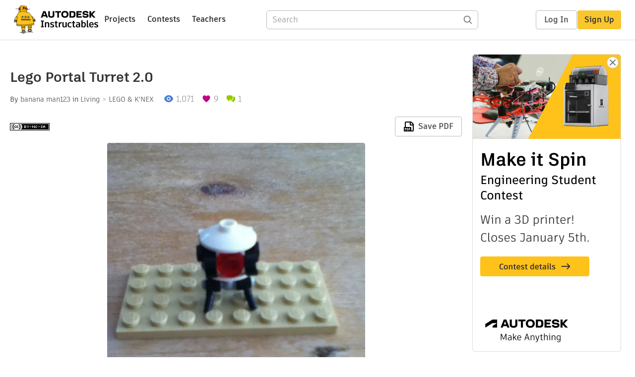

--- FILE ---
content_type: text/html; charset=utf-8
request_url: https://www.instructables.com/Lego-Portal-Turret-20/
body_size: 12193
content:
<!DOCTYPE html><html lang="en" class="no-js is-desktop "><head prefix="og: http://ogp.me/ns# fb: http://ogp.me/ns/fb# ibles-production: http://ogp.me/ns/fb/ibles-production#"><link rel="preload" href="/json-api/whoAmI" as="fetch" crossorigin="anonymous"><meta name="referrer" content="origin" /><meta charset="utf-8"><title>Lego Portal Turret 2.0 : 12 Steps - Instructables</title><meta property="fb:app_id" content="140028286058792"/><meta property="og:site_name" content="Instructables"/><meta name="viewport" content="width=device-width, initial-scale=1"><meta name="description" content="Lego Portal Turret 2.0: Just like a turret but better"/><meta property="og:type" content="article"/><meta property="og:url" content="https://www.instructables.com/Lego-Portal-Turret-20/"/><meta property="og:image" content="https://content.instructables.com/F1Q/WZPW/HJZ86F2U/F1QWZPWHJZ86F2U.jpg?auto=webp&amp;frame=1"/><meta property="og:image:width" content="720"/><meta property="og:image:height" content="960"/><meta property="og:title" content="Lego Portal Turret 2.0"/><meta property="og:description" content="Lego Portal Turret 2.0: Just like a turret but better"/><meta property="category" content="living"/><meta property="channel" content="lego-and-knex"/><meta name="twitter:card" content="summary_large_image"><meta name="twitter:site" content="@instructables"><meta name="twitter:title" content="Lego Portal Turret 2.0"/><meta name="twitter:image" content="https://content.instructables.com/F1Q/WZPW/HJZ86F2U/F1QWZPWHJZ86F2U.jpg?auto=webp&amp;fit=bounds&amp;frame=1&amp;height=620&amp;width=620"/><meta name="thumbnail" content="https://content.instructables.com/F1Q/WZPW/HJZ86F2U/F1QWZPWHJZ86F2U.jpg?auto=webp&amp;frame=1"/><link rel='dns-prefetch' href='//cdn.instructables.com'/><link rel='dns-prefetch' href='//content.instructables.com'/><link rel="canonical" href="https://www.instructables.com/Lego-Portal-Turret-20/"/><link rel="shortcut icon" type="image/x-icon" href="/assets/img/siteassets/favicon.ico"/><link rel="apple-touch-icon" href="/assets/img/siteassets/apple-touch-icon.png"/><link rel="apple-touch-icon" sizes="192x192" href="/assets/img/siteassets/apple-touch-icon-192x192.png"/><link rel="apple-touch-icon" sizes="512x512" href="/assets/img/siteassets/apple-touch-icon-512x512.png"/><script>
(function(Ibles){
    Ibles.JST = Ibles.JST || {};
    Ibles.pageContext = {};
    Ibles.isStaging = false;
    Ibles.isLoggedIn = false;
    Ibles.accessCookie = "ibleAccess";
    Ibles.loggedInCookie = "loggedIn";
    Ibles.userStorageKey = "ibleuser";
})(window.Ibles = window.Ibles || {});
</script><script>function Deferred(){var e=[],t={resolve:function(n){t.then=function(e){e(n)},t.resolve=function(){throw new Error("Deferred already resolved")};var o,a=0;for(;o=e[a++];)o(n);e=null},then:function(t){e.push(t)}};return t}Ibles.readCookie=function(e,t){return(t=RegExp("(^|; )"+encodeURIComponent(e)+"=([^;]*)").exec(document.cookie))?decodeURIComponent(t[2]):null},function(e,t){var n=t.readCookie,o=n(t.loggedInCookie),a=n(t.accessCookie);t.isLoggedIn=!!o||!!a;try{var r=localStorage.getItem(t.userStorageKey);t.user=t.isLoggedIn&&r&&JSON.parse(r),e.addEventListener("DOMContentLoaded",(function(){null!=e.umami&&umami.identify(t.user.id,{screenName:t.user.screenName,email:t.user.email,admin:t.user.admin})}))}catch(e){}}(window,Ibles),function(e,t){var n=t.className;n=n.replace(/(^|\s)no-js(\s|$)/,"$1$2");var o=Ibles.user;if(Ibles.isLoggedIn&&o){n+=" is-loggedin",o.role&&o.role.indexOf("ADMIN")>=0&&(n+=" is-admin");for(var a=o.occupations,r=0;r<a.length;r++)if(a[r].name.toLowerCase().indexOf("teacher")>=0){n+=" is-teacher";break}}t.className=n}(Ibles,document.documentElement),function(e,t){var n=[],o=[],a=[],r=/p/.test(t.readyState),i="onpageshow"in e?"pageshow":"load";function s(e){return"function"==typeof e}function l(){var e=arguments,t=e[0],o=e[e.length-1];"object"==typeof t&&t.constructor===Object&&(o=t.callback,t=t.test?t.success:t.failure),s(o)&&(!function(e){e.constructor==Array&&e.length&&a.push.apply(a,e)}(t),n.push([o]))}function d(e,n,o){var a=t.createElement("script");for(var r in a.src=e,a.async=!0,n)a.setAttribute(r,n[r]);s(o)&&(a.onload=o);var i=t.getElementsByTagName("script")[0];i.parentNode.insertBefore(a,i)}function c(e,t){r?setTimeout(e,t||32):o.push(e,t)}e.addEventListener(i,(function(){for(r=!0;o[0];)c(o.shift(),o.shift())})),e.sessionReady=l,e.loadJS=l,e.loadJsQueue=n,e.sessionReady=l,e.deferJS=function(e,t,n){s(e)?c(e):c((function(){d(e,{},t)}),n)},e.loadScript=d,e.pageScripts=a}(window,document),
/*! loadCSS. [c]2017 Filament Group, Inc. MIT License */
function(e){"use strict";e.loadCSS||(e.loadCSS=function(){});var t=loadCSS.relpreload={};if(t.support=function(){var t;try{t=e.document.createElement("link").relList.supports("preload")}catch(e){t=!1}return function(){return t}}(),t.bindMediaToggle=function(e){var t=e.media||"all";function n(){e.addEventListener?e.removeEventListener("load",n):e.attachEvent&&e.detachEvent("onload",n),e.setAttribute("onload",null),e.media=t}e.addEventListener?e.addEventListener("load",n):e.attachEvent&&e.attachEvent("onload",n),setTimeout((function(){e.rel="stylesheet",e.media="only x"})),setTimeout(n,3e3)},t.poly=function(){if(!t.support())for(var n=e.document.getElementsByTagName("link"),o=0;o<n.length;o++){var a=n[o];"preload"!==a.rel||"style"!==a.getAttribute("as")||a.getAttribute("data-loadcss")||(a.setAttribute("data-loadcss",!0),t.bindMediaToggle(a))}},!t.support()){t.poly();var n=e.setInterval(t.poly,500);e.addEventListener?e.addEventListener("load",(function(){t.poly(),e.clearInterval(n)})):e.attachEvent&&e.attachEvent("onload",(function(){t.poly(),e.clearInterval(n)}))}"undefined"!=typeof exports?exports.loadCSS=loadCSS:e.loadCSS=loadCSS}("undefined"!=typeof global?global:this);</script><script type="application/ld+json">{"@context":"https://schema.org","@type":"Article","headline":"Lego Portal Turret 2.0","name":"Lego Portal Turret 2.0","description":"Lego Portal Turret 2.0: Just like a turret but better","datePublished":"2013-08-12","dateModified":"2017-10-21","mainEntityOfPage":{"@type":"WebPage","@id":"https://www.instructables.com/Lego-Portal-Turret-20/"},"image":{"@type":"ImageObject","url":"https://content.instructables.com/F1Q/WZPW/HJZ86F2U/F1QWZPWHJZ86F2U.jpg?auto=webp","width":1024,"height":1365},"author":{"@type":"Organization","name":"Instructables","url":"https://www.instructables.com","logo":{"@type":"ImageObject","url":"https://www.instructables.com/assets/img/logo-228x60.png","width":228,"height":60}},"publisher":{"@type":"Organization","name":"Instructables","url":"https://www.instructables.com","logo":{"@type":"ImageObject","url":"https://www.instructables.com/assets/img/logo-228x60.png","width":228,"height":60}},"contributor":{"@type":"Person","name":"banana man123"}}</script><script type="application/ld+json">{"@context":"http://schema.org","@type":"BreadcrumbList","itemListElement":[{"@type":"ListItem","position":1,"name":"Living","item":{"@type":"WebPage","@id":"https://www.instructables.com/living/"}},{"@type":"ListItem","position":2,"name":"LEGO & K'NEX","item":{"@type":"WebPage","@id":"https://www.instructables.com/living/lego-and-knex/projects/"}}]}</script><script type="application/ld+json">{"@context":"http://schema.org","@type":"HowTo","name":"Lego Portal Turret 2.0","description":"Lego Portal Turret 2.0: Just like a turret but better","image":{"@type":"ImageObject","url":"https://content.instructables.com/F1Q/WZPW/HJZ86F2U/F1QWZPWHJZ86F2U.jpg?auto=webp","width":1024,"height":1365},"step":[{"@type":"HowToStep","name":"The Pieces ","text":"Some of these may be hard to find but this is the way it works good","image":"https://content.instructables.com/FPW/ZPP7/HJZ86F2X/FPWZPP7HJZ86F2X.jpg?auto=webp&fit=bounds&frame=1","url":"https://www.instructables.com/Lego-Portal-Turret-20/#step1"},{"@type":"HowToStep","name":"Step 2","text":"Get your multi Stud brick","image":"https://content.instructables.com/F0A/Z6M2/HJZ86F2Y/F0AZ6M2HJZ86F2Y.jpg?auto=webp&fit=bounds&frame=1","url":"https://www.instructables.com/Lego-Portal-Turret-20/#step2"},{"@type":"HowToStep","name":"Step 3","text":"And place your red stud AT THE BOTTOM","image":"https://content.instructables.com/FJT/X2MB/HJZ86F2V/FJTX2MBHJZ86F2V.jpg?auto=webp&fit=bounds&frame=1","url":"https://www.instructables.com/Lego-Portal-Turret-20/#step3"},{"@type":"HowToStep","name":"Step 4","text":"Take two 1x1 tiles with studs and place them on each side","image":"https://content.instructables.com/F90/A537/HJZ86F31/F90A537HJZ86F31.jpg?auto=webp&fit=bounds&frame=1","url":"https://www.instructables.com/Lego-Portal-Turret-20/#step4"},{"@type":"HowToStep","name":"Step 5","text":"Next take a trash can lid and place it on top","image":"https://content.instructables.com/F5F/KPB8/HJZ86F30/F5FKPB8HJZ86F30.jpg?auto=webp&fit=bounds&frame=1","url":"https://www.instructables.com/Lego-Portal-Turret-20/#step5"},{"@type":"HowToStep","name":"Step 6","text":"Take another and place it on the bottom","image":"https://content.instructables.com/FT1/4YIT/HJZ86F32/FT14YITHJZ86F32.jpg?auto=webp&fit=bounds&frame=1","url":"https://www.instructables.com/Lego-Portal-Turret-20/#step6"},{"@type":"HowToStep","name":"Step 7","text":"Take a 1x2 jumper and place it on the back","image":"https://content.instructables.com/FAZ/TTAY/HJZ86F34/FAZTTAYHJZ86F34.jpg?auto=webp&fit=bounds&frame=1","url":"https://www.instructables.com/Lego-Portal-Turret-20/#step7"},{"@type":"HowToStep","name":"Step 8","text":"Take a motor cycle kick stand and put it on the bottom","image":"https://content.instructables.com/FJU/DD0C/HJZ86F38/FJUDD0CHJZ86F38.jpg?auto=webp&fit=bounds&frame=1","url":"https://www.instructables.com/Lego-Portal-Turret-20/#step8"},{"@type":"HowToStep","name":"Step 9","text":"Take a antenna and put it on the jumper on back","image":"https://content.instructables.com/F7N/OCKF/HJZ86F33/F7NOCKFHJZ86F33.jpg?auto=webp&fit=bounds&frame=1","url":"https://www.instructables.com/Lego-Portal-Turret-20/#step9"},{"@type":"HowToStep","name":"Step 10","text":"Take two mini figure hands and put them on the kick stand","image":"https://content.instructables.com/FRC/OE02/HJZ86F35/FRCOE02HJZ86F35.jpg?auto=webp&fit=bounds&frame=1","url":"https://www.instructables.com/Lego-Portal-Turret-20/#step10"},{"@type":"HowToStep","name":"Step 11","text":"Ajust the antenna and feet...","image":"https://content.instructables.com/FMX/5ER3/HJZ86F3A/FMX5ER3HJZ86F3A.jpg?auto=webp&fit=bounds&frame=1","url":"https://www.instructables.com/Lego-Portal-Turret-20/#step11"},{"@type":"HowToStep","name":"Step 12","text":"And your done but watch out it will hurt you","image":"https://content.instructables.com/F4Z/M2FK/HJZ86F39/F4ZM2FKHJZ86F39.jpg?auto=webp&fit=bounds&frame=1","url":"https://www.instructables.com/Lego-Portal-Turret-20/#step12"}]}</script><link href="/assets/BUNDLES/global_desktop_bs2_css.min.css?c=a71ac9d55e" rel="stylesheet" type="text/css" media="screen" /><link href="/assets/scss/global.css?c=a71ac9d55e" rel="stylesheet" type="text/css" media="screen" /><link rel="preload" href="/assets/fonts/artifakt-element-regular.woff2" as="font" type="font/woff2" crossorigin="anonymous"><link rel="preload" href="/assets/fonts/artifakt-element-medium.woff2" as="font" type="font/woff2" crossorigin="anonymous"><link rel="preload" href="/assets/fonts/artifakt-element-bold.woff2" as="font" type="font/woff2" crossorigin="anonymous"><link rel="preload" href="/assets/fonts/artifakt-legend-regular.woff2" as="font" type="font/woff2" crossorigin="anonymous"><link rel="preload" href="/assets/fonts/artifakt-legend-bold.woff2" as="font" type="font/woff2" crossorigin="anonymous"><link href="/assets/scss/artifakt.css?c=a71ac9d55e" rel="stylesheet" type="text/css" media="screen" /><link href="/assets/BUNDLES/ible_desktop_css.min.css?c=a71ac9d55e" rel="stylesheet" type="text/css" media="screen" /><link href="/assets/BUNDLES/ible_print_css.min.css?c=a71ac9d55e" rel="stylesheet" type="text/css" media="print" /><link href="/assets/scss/instructable.css?c=a71ac9d55e" rel="stylesheet" type="text/css" media="screen" /><link rel="stylesheet" href="/assets/js_bundles/e48fe2b12f/main-CIjVy2mG.css" /><script type="module" crossorigin="" src="/assets/js_bundles/e48fe2b12f/main-BBYHqb5E.js"></script><script type="text/javascript" src="https://js-cdn.dynatrace.com/jstag/1672bab6729/bf86358stq/17188ffd570aec1_complete.js" crossorigin="anonymous"></script><script defer src="/script.js" data-website-id="d961f64b-37e9-4704-8b1d-505f4230afe5" data-do-not-track="true"></script></head><body class=""><div id="site-announcements" class="site-announcements"><div class="site-announcements-content"></div></div><header id="site-header" class="responsive-header"></header><main><div id="react-container" class=""></div><div class="instructable"><div class="instructable-content"><article id="article" class="full-wrapper category-content-living"><header class="article-header" data-location="header"><div class="promo-top"><img class="promo-hide"
                 src="/assets/svg/close-ad.svg"
                 alt="Hide" title="Hide"/><a href="https://www.instructables.com/contest/makeitspin25" class="promo-link"><img src="//images.ctfassets.net/jl5ii4oqrdmc/4yplU7nAk0lm4Q3LuFIVDN/b177646a6830b549e2914bf89d747197/spin-Contest2-1940x500-2.png?w=1940&fm=webp" width="970" height="250" /></a></div><h1 class="header-title">Lego Portal Turret 2.0</h1><div class="sub-header"><div class="header-byline">
            By <a href="/member/banana+man123/" rel="author">banana man123</a>
            
            
                in <a class="category" href="/living/">Living</a><a class="channel" href="/living/lego-and-knex/projects/">LEGO &amp; K&#x27;NEX</a></div><div class="header-stats"><p class="svg-views view-count">1,071</p><p class="svg-favorite active favorite-count">9</p><a href="#ible-footer-portal" class="svg-comments active comment-count">1</a></div></div><div class="sub-header header-meta-actions"><div class="header-meta"><span class="posted-date"></span><button class="license-btn" data-url="https://creativecommons.org/licenses/by-nc-sa/4.0/"><img alt="license" src="/assets/img/license/by-nc-sa_small.png"/></button></div><div
                id="ible-actions-portal"
                data-urlstring="Lego-Portal-Turret-20"
                data-id="EHE2M0FHJZ86F2S"
                data-status="PUBLISHED"
            ></div></div></header><div class="article-body"><section id="intro" class="step" data-stepid="SJD4U77HJZ86F2F"><h2 class="step-title sr-only">Introduction: Lego Portal Turret 2.0</h2><div class="mediaset"></div><noscript><div class="no-js-photoset"><img loading="lazy" alt="Lego Portal Turret 2.0" src="https://content.instructables.com/F1Q/WZPW/HJZ86F2U/F1QWZPWHJZ86F2U.jpg?auto=webp&amp;fit=bounds&amp;frame=1auto=webp&amp;frame=1&amp;height=300"></div></noscript><div class="author-promo clearfix"><div class="author-promo-row"><div class="byline"><a class="avatar" rel="author" href="/member/banana+man123/"><img class="lazyload" data-src="https://content.instructables.com/FEC/RQK1/HJKBRQAB/FECRQK1HJKBRQAB.jpg?auto=webp&amp;crop=1%3A1&amp;frame=1&amp;width=130" src="/assets/img/pixel.png" alt="banana man123"><noscript><img  src="https://content.instructables.com/FEC/RQK1/HJKBRQAB/FECRQK1HJKBRQAB.jpg?auto=webp&amp;crop=1%3A1&amp;frame=1&amp;width=130" alt="banana man123"/></noscript></a><span class="author-name">By <a class="author" rel="author" href="/member/banana+man123/">banana man123</a></span><span class="author-follow"><button class="btn btn-yellow follow-btn">Follow</button></span></div></div><div class="recent-ibles promoted-content clearfix "><span class="promoted-items-label"><a rel="author" class="author" href="/member/banana+man123/">More by the author:</a></span><div class="promoted-items list-unstyled pull-right"><div data-id="" class="promoted-item-thumbnail thumbnail instructable-thumbnail"><div class="image-wrapper"><a href="/How-To-Do-Stop-Motion-Animation/"><img class="lazyload" data-src="https://content.instructables.com/FYH/GYEW/HMFQL893/FYHGYEWHMFQL893.jpg?auto=webp&amp;crop=1%3A1&amp;frame=1&amp;width=130" src="/assets/img/pixel.png" alt="How To Do Stop Motion Animation"><noscript><img  src="https://content.instructables.com/FYH/GYEW/HMFQL893/FYHGYEWHMFQL893.jpg?auto=webp&amp;crop=1%3A1&amp;frame=1&amp;width=130" alt="How To Do Stop Motion Animation"/></noscript></a></div></div><div data-id="" class="promoted-item-thumbnail thumbnail instructable-thumbnail"><div class="image-wrapper"><a href="/Lego-Vending-Machine/"><img class="lazyload" data-src="https://content.instructables.com/FXR/A717/HMFQJNP0/FXRA717HMFQJNP0.jpg?auto=webp&amp;crop=1%3A1&amp;frame=1&amp;width=130" src="/assets/img/pixel.png" alt="Lego Vending Machine"><noscript><img  src="https://content.instructables.com/FXR/A717/HMFQJNP0/FXRA717HMFQJNP0.jpg?auto=webp&amp;crop=1%3A1&amp;frame=1&amp;width=130" alt="Lego Vending Machine"/></noscript></a></div></div><div data-id="" class="promoted-item-thumbnail thumbnail instructable-thumbnail"><div class="image-wrapper"><a href="/Lego-Portals/"><img class="lazyload" data-src="https://content.instructables.com/FVD/1RSV/HJZ86FEK/FVD1RSVHJZ86FEK.jpg?auto=webp&amp;crop=1%3A1&amp;frame=1&amp;width=130" src="/assets/img/pixel.png" alt="Lego Portals"><noscript><img  src="https://content.instructables.com/FVD/1RSV/HJZ86FEK/FVD1RSVHJZ86FEK.jpg?auto=webp&amp;crop=1%3A1&amp;frame=1&amp;width=130" alt="Lego Portals"/></noscript></a></div></div></div></div></div><div class="step-body">
        Just like a turret but better
    </div></section><section id="step1" class="step" data-stepid="SXJZ0D1HJZ86F3B"><h2 class="step-title">Step 1: The Pieces </h2><div class="mediaset"></div><noscript><div class="no-js-photoset"><img loading="lazy" alt="The Pieces " src="https://content.instructables.com/FPW/ZPP7/HJZ86F2X/FPWZPP7HJZ86F2X.jpg?auto=webp&amp;fit=bounds&amp;frame=1auto=webp&amp;frame=1&amp;height=300"></div></noscript><div class="step-body">
        Some of these may be hard to find but this is the way it works good
    </div></section><section id="step2" class="step" data-stepid="SJXDMN0HJZ86F3E"><h2 class="step-title">Step 2: </h2><div class="mediaset"></div><noscript><div class="no-js-photoset"><img loading="lazy" alt="" src="https://content.instructables.com/F0A/Z6M2/HJZ86F2Y/F0AZ6M2HJZ86F2Y.jpg?auto=webp&amp;fit=bounds&amp;frame=1auto=webp&amp;frame=1&amp;height=300"></div></noscript><div class="step-body">
        Get your multi Stud brick
    </div></section><section id="step3" class="step" data-stepid="SUL21MCHJZ86F3H"><h2 class="step-title">Step 3: </h2><div class="mediaset"></div><noscript><div class="no-js-photoset"><img loading="lazy" alt="" src="https://content.instructables.com/FJT/X2MB/HJZ86F2V/FJTX2MBHJZ86F2V.jpg?auto=webp&amp;fit=bounds&amp;frame=1auto=webp&amp;frame=1&amp;height=300"></div></noscript><div class="step-body">
        And place your red stud AT THE BOTTOM
    </div></section><section id="step4" class="step" data-stepid="S3G17T2HJZ86F3K"><h2 class="step-title">Step 4: </h2><div class="mediaset"></div><noscript><div class="no-js-photoset"><img loading="lazy" alt="" src="https://content.instructables.com/F90/A537/HJZ86F31/F90A537HJZ86F31.jpg?auto=webp&amp;fit=bounds&amp;frame=1auto=webp&amp;frame=1&amp;height=300"></div></noscript><div class="step-body">
        Take two 1x1 tiles with studs and place them on each side
    </div></section><section id="step5" class="step" data-stepid="SB8ISV1HJZ86F3N"><h2 class="step-title">Step 5: </h2><div class="mediaset"></div><noscript><div class="no-js-photoset"><img loading="lazy" alt="" src="https://content.instructables.com/F5F/KPB8/HJZ86F30/F5FKPB8HJZ86F30.jpg?auto=webp&amp;fit=bounds&amp;frame=1auto=webp&amp;frame=1&amp;height=300"></div></noscript><div class="step-body">
        Next take a trash can lid and place it on top
    </div></section><section id="step6" class="step" data-stepid="SJHMAOCHJZ86F3Q"><h2 class="step-title">Step 6: </h2><div class="mediaset"></div><noscript><div class="no-js-photoset"><img loading="lazy" alt="" src="https://content.instructables.com/FT1/4YIT/HJZ86F32/FT14YITHJZ86F32.jpg?auto=webp&amp;fit=bounds&amp;frame=1auto=webp&amp;frame=1&amp;height=300"></div></noscript><div class="step-body">
        Take another and place it on the bottom
    </div></section><section id="step7" class="step" data-stepid="SCLV1DRHJZ86F3T"><h2 class="step-title">Step 7: </h2><div class="mediaset"></div><noscript><div class="no-js-photoset"><img loading="lazy" alt="" src="https://content.instructables.com/FAZ/TTAY/HJZ86F34/FAZTTAYHJZ86F34.jpg?auto=webp&amp;fit=bounds&amp;frame=1auto=webp&amp;frame=1&amp;height=300"></div></noscript><div class="step-body">
        Take a 1x2 jumper and place it on the back
    </div></section><section id="step8" class="step" data-stepid="S1BNCBTHJZ86F3W"><h2 class="step-title">Step 8: </h2><div class="mediaset"></div><noscript><div class="no-js-photoset"><img loading="lazy" alt="" src="https://content.instructables.com/FJU/DD0C/HJZ86F38/FJUDD0CHJZ86F38.jpg?auto=webp&amp;fit=bounds&amp;frame=1auto=webp&amp;frame=1&amp;height=300"></div></noscript><div class="step-body">
        Take a motor cycle kick stand and put it on the bottom
    </div></section><section id="step9" class="step" data-stepid="S22L4ASHJZ86F3Z"><h2 class="step-title">Step 9: </h2><div class="mediaset"></div><noscript><div class="no-js-photoset"><img loading="lazy" alt="" src="https://content.instructables.com/F7N/OCKF/HJZ86F33/F7NOCKFHJZ86F33.jpg?auto=webp&amp;fit=bounds&amp;frame=1auto=webp&amp;frame=1&amp;height=300"></div></noscript><div class="step-body">
        Take a antenna and put it on the jumper on back
    </div></section><section id="step10" class="step" data-stepid="SMEWS7THJZ86F42"><h2 class="step-title">Step 10: </h2><div class="mediaset"></div><noscript><div class="no-js-photoset"><img loading="lazy" alt="" src="https://content.instructables.com/FRC/OE02/HJZ86F35/FRCOE02HJZ86F35.jpg?auto=webp&amp;fit=bounds&amp;frame=1auto=webp&amp;frame=1&amp;height=300"></div></noscript><div class="step-body">
        Take two mini figure hands and put them on the kick stand
    </div></section><section id="step11" class="step" data-stepid="SANN7SKHJZ86F45"><h2 class="step-title">Step 11: </h2><div class="mediaset"></div><noscript><div class="no-js-photoset"><img loading="lazy" alt="" src="https://content.instructables.com/FMX/5ER3/HJZ86F3A/FMX5ER3HJZ86F3A.jpg?auto=webp&amp;fit=bounds&amp;frame=1auto=webp&amp;frame=1&amp;height=300"></div></noscript><div class="step-body">
        Ajust the antenna and feet...
    </div></section><section id="step12" class="step" data-stepid="S5NQZQ4HJZ86F48"><h2 class="step-title">Step 12: </h2><div class="mediaset"></div><noscript><div class="no-js-photoset"><img loading="lazy" alt="" src="https://content.instructables.com/F4Z/M2FK/HJZ86F39/F4ZM2FKHJZ86F39.jpg?auto=webp&amp;fit=bounds&amp;frame=1auto=webp&amp;frame=1&amp;height=300"></div></noscript><div class="step-body">
        And your done but watch out it will hurt you
    </div></section></div></article><div class="promo-side"><div class="promo-sticky-container"><img class="promo-hide"
                                 src="/assets/svg/close-ad.svg"
                                 alt="Hide" title="Hide"/><a href="https://www.instructables.com/contest/makeitspin25" class="promo-link"><img src="//images.ctfassets.net/jl5ii4oqrdmc/6FsNOldhVxbs4uSlUaDWzj/770c3f42a1e70edeec9a012e088fdea0/spin-Contest2-600x1200-3.png?w=600&fm=webp" width="300" height="600"></a></div></div></div><div
            id="ible-footer-portal"
            data-urlstring="Lego-Portal-Turret-20"
            data-id="EHE2M0FHJZ86F2S"
            data-author-id="MT14X74HJKBRQA9"
            data-classifications="[{&quot;name&quot;:&quot;living&quot;,&quot;title&quot;:&quot;Living&quot;,&quot;type&quot;:&quot;category&quot;,&quot;channels&quot;:[{&quot;name&quot;:&quot;lego-and-knex&quot;,&quot;title&quot;:&quot;LEGO &amp; K&#x27;NEX&quot;,&quot;type&quot;:&quot;channel&quot;,&quot;category&quot;:&quot;living&quot;}]}]"
        ></div><div
            id="project-admin-panel"
            data-urlstring="Lego-Portal-Turret-20"
        ></div><div
            id="select-contest-portal"
            data-urlstring="Lego-Portal-Turret-20"
        ></div></div></main><footer id="footer" class="footer footer-desktop footer-living"><div class="footer-row footer-row-top"><div class="footer-robot robot-icon robot-icon-living"></div><div class="footer-categories"><span class="title">Categories</span><ul class="footer-categories-links"><li class="circuits "><a href="/circuits/"><div class="category-icon icon-category-circuits"></div>Circuits
                            </a></li><li class="workshop "><a href="/workshop/"><div class="category-icon icon-category-workshop"></div>Workshop
                            </a></li><li class="design "><a href="/design/"><div class="category-icon icon-category-design"></div>Design
                            </a></li><li class="craft "><a href="/craft/"><div class="category-icon icon-category-craft"></div>Craft
                            </a></li><li class="cooking "><a href="/cooking/"><div class="category-icon icon-category-cooking"></div>Cooking
                            </a></li><li class="living active"><a href="/living/"><div class="category-icon icon-category-living"></div>Living
                            </a></li><li class="outside "><a href="/outside/"><div class="category-icon icon-category-outside"></div>Outside
                            </a></li><li class="teachers "><a href="/teachers/"><div class="category-icon icon-category-teachers"></div>Teachers
                            </a></li></ul></div><div class="footer-about-us"><span class="title">About Us</span><ul><li><a href="/about/">Who We Are</a></li><li><a href="/create/">Why Publish?</a></li></ul></div><div class="footer-resources"><span class="title">Resources</span><ul><li><a href="/Get-Started/">Get Started</a></li><li><a href="/help/">Help</a></li><li><a href="/sitemap/">Sitemap</a></li></ul></div><div class="footer-find-us"><span class="title">Find Us</span><ul><li><a class="instagram" href="https://www.instagram.com/instructables/" title="Instagram"><i class="svg-icon svg-share-instagram"></i></a></li><li><a class="tiktok" href="https://www.tiktok.com/@instructables" title="TikTok"><i class="svg-icon svg-share-tiktok"></i></a></li></ul></div></div><div class="footer-rule"><hr/></div><div class="footer-row footer-row-bottom"><div class="footer-links"><p>© 2026 Autodesk, Inc.</p><ul class="footer-links-list"><li><a href="https://www.autodesk.com/company/legal-notices-trademarks/terms-of-service-autodesk360-web-services/instructables-terms-of-service-june-5-2013" target="_blank">Terms of Service</a><span class="divider">|</span></li><li><a href="https://www.autodesk.com/company/legal-notices-trademarks/privacy-statement" target="_blank">Privacy Statement</a><span class="divider">|</span></li><li><a data-opt-in-preferences="">Privacy settings</a><span class="divider">|</span></li><li><a href="https://www.autodesk.com/company/legal-notices-trademarks" target="_blank">Legal Notices &amp; Trademarks</a></li></ul><a href="https://www.autodesk.com" class="adsk-logo" target="blank"><img alt="Autodesk" src="/assets/img/footer/autodesk-logo-primary-white.png"/></a></div></div></footer><script id="js-page-context" type="application/json">{"mobile":false,"accessCookie":"ibleAccess","sessionCookie":"JSESSIONID","loggedInCookie":"loggedIn","awsAlbCookie":"AWSALB","sourceCookie":"iblesource","userStorageKey":"ibleuser","remoteHost":"https://www.instructables.com","remoteRoot":"https://www.instructables.com/","staticRoot":"/assets/","facebookAppId":"140028286058792","recaptchaSiteKey":"6Ldd5tIrAAAAAMMFbMn4h6iFKmYUliI8P5SiMeV5","oauthCallbackUrl":"https://www.instructables.com/oauth/callback/","oauthGetAuthUrl":"https://www.instructables.com/oauth/getAuthUrl/","nativeApp":false,"disableEmailVerifyWidget":false,"cacheUrls":["https://www.instructables.com/Lego-Portal-Turret-20/","https://www.instructables.com/json-api/showInstructableModel?anyStatus=false&urlString=Lego-Portal-Turret-20&versionId=","https://www.instructables.com/json-api/getComments?IMadeIt=false&commentId=&instructableId=EHE2M0FHJZ86F2S&limit=20"],"extraCacheUrls":[],"commitInfo":{"git_hash":"a71ac9d55e","commit_message":"Merge pull request #1862 from instructables/IN-8193/collection-page"},"cdnUrlUserContent":"https://content.instructables.com","cdnUrlInternal":"https://content.instructables.com","cdnUrls":["https://content.instructables.com","https://content.instructables.com","https://content.instructables.com"],"xhrTimeoutMilliseconds":30000.0,"imageFileExtensions":["jpg","jpeg","gif","png","bmp"],"uploadableFileTypes":["bmp","gif","img","jpg","jpeg","pct","pict","png","raw","tif","tiff","avi","mov","mpg","mpeg","mp4","ogg","ram","webm","wmv","3gp","aaf","aif","aiff","mp3","wav","ai","apk","asc","asy","bat","brd","c","cdr","cpp","crw","csv","dru","dwg","dxf","eps","fzz","f3d","g","gco","gcode","gz","h","hex","iam","indd","ino","ipt","key","lbr","m3u","pde","pdf","psd","py","rtfsch","skp","sldprt","step","stl","studio2","studio3","sub","svg","swf","txt","visuino","vsd","wpr","xml","3mf"],"collectionLimit":300,"typesenseProxy":"/api_proxy/search","typesenseApiKey":"aVRXWEZhelk3RlYway94RVRCUk5kdmhjRzc3VGF6RW1UVVIxSXdvWlh3ST02ZWFYeyJleGNsdWRlX2ZpZWxkcyI6Im91dF9vZixzZWFyY2hfdGltZV9tcyxzdGVwQm9keSIsInBlcl9wYWdlIjo2MH0=","countries":[["US","United States"],["AF","Afghanistan"],["AL","Albania"],["DZ","Algeria"],["AS","American Samoa"],["AD","Andorra"],["AO","Angola"],["AI","Anguilla"],["AQ","Antarctica"],["AG","Antigua and Barbuda"],["AR","Argentina"],["AM","Armenia"],["AW","Aruba"],["AU","Australia"],["AT","Austria"],["AZ","Azerbaijan"],["BS","Bahamas"],["BH","Bahrain"],["BD","Bangladesh"],["BB","Barbados"],["BE","Belgium"],["BZ","Belize"],["BJ","Benin"],["BM","Bermuda"],["BT","Bhutan"],["BO","Bolivia"],["BQ","Bonaire, Sint Eustatius and Saba"],["BA","Bosnia and Herzegovina"],["BW","Botswana"],["BV","Bouvet Island"],["BR","Brazil"],["IO","British Indian Ocean Territory"],["BN","Brunei Darussalam"],["BG","Bulgaria"],["BF","Burkina Faso"],["BI","Burundi"],["CV","Cabo Verde"],["KH","Cambodia"],["CM","Cameroon"],["CA","Canada"],["KY","Cayman Islands"],["CF","Central African Republic"],["TD","Chad"],["CL","Chile"],["CN","China"],["CX","Christmas Island"],["CC","Cocos (Keeling) Islands"],["CO","Colombia"],["KM","Comoros"],["CG","Congo"],["CD","Congo, The Democratic Republic of the"],["CK","Cook Islands"],["CR","Costa Rica"],["HR","Croatia"],["CW","Cura\u00e7ao"],["CY","Cyprus"],["CZ","Czechia"],["CI","C\u00f4te d'Ivoire"],["DK","Denmark"],["DJ","Djibouti"],["DM","Dominica"],["DO","Dominican Republic"],["EC","Ecuador"],["EG","Egypt"],["SV","El Salvador"],["GQ","Equatorial Guinea"],["ER","Eritrea"],["EE","Estonia"],["SZ","Eswatini"],["ET","Ethiopia"],["FK","Falkland Islands (Malvinas)"],["FO","Faroe Islands"],["FJ","Fiji"],["FI","Finland"],["FR","France"],["GF","French Guiana"],["PF","French Polynesia"],["TF","French Southern Territories"],["GA","Gabon"],["GM","Gambia"],["GE","Georgia"],["DE","Germany"],["GH","Ghana"],["GI","Gibraltar"],["GR","Greece"],["GL","Greenland"],["GD","Grenada"],["GP","Guadeloupe"],["GU","Guam"],["GT","Guatemala"],["GG","Guernsey"],["GN","Guinea"],["GW","Guinea-Bissau"],["GY","Guyana"],["HT","Haiti"],["HM","Heard Island and McDonald Islands"],["VA","Holy See (Vatican City State)"],["HN","Honduras"],["HK","Hong Kong"],["HU","Hungary"],["IS","Iceland"],["IN","India"],["ID","Indonesia"],["IQ","Iraq"],["IE","Ireland"],["IM","Isle of Man"],["IL","Israel"],["IT","Italy"],["JM","Jamaica"],["JP","Japan"],["JE","Jersey"],["JO","Jordan"],["KZ","Kazakhstan"],["KE","Kenya"],["KI","Kiribati"],["KW","Kuwait"],["KG","Kyrgyzstan"],["LA","Laos"],["LV","Latvia"],["LB","Lebanon"],["LS","Lesotho"],["LR","Liberia"],["LY","Libya"],["LI","Liechtenstein"],["LT","Lithuania"],["LU","Luxembourg"],["MO","Macao"],["MG","Madagascar"],["MW","Malawi"],["MY","Malaysia"],["MV","Maldives"],["ML","Mali"],["MT","Malta"],["MH","Marshall Islands"],["MQ","Martinique"],["MR","Mauritania"],["MU","Mauritius"],["YT","Mayotte"],["MX","Mexico"],["FM","Micronesia, Federated States of"],["MD","Moldova"],["MC","Monaco"],["MN","Mongolia"],["ME","Montenegro"],["MS","Montserrat"],["MA","Morocco"],["MZ","Mozambique"],["MM","Myanmar"],["NA","Namibia"],["NR","Nauru"],["NP","Nepal"],["NL","Netherlands"],["NC","New Caledonia"],["NZ","New Zealand"],["NI","Nicaragua"],["NE","Niger"],["NG","Nigeria"],["NU","Niue"],["NF","Norfolk Island"],["MK","North Macedonia"],["MP","Northern Mariana Islands"],["NO","Norway"],["OM","Oman"],["PK","Pakistan"],["PW","Palau"],["PS","Palestine, State of"],["PA","Panama"],["PG","Papua New Guinea"],["PY","Paraguay"],["PE","Peru"],["PH","Philippines"],["PN","Pitcairn"],["PL","Poland"],["PT","Portugal"],["PR","Puerto Rico"],["QA","Qatar"],["RO","Romania"],["RW","Rwanda"],["RE","R\u00e9union"],["BL","Saint Barth\u00e9lemy"],["SH","Saint Helena, Ascension and Tristan da Cunha"],["KN","Saint Kitts and Nevis"],["LC","Saint Lucia"],["MF","Saint Martin (French part)"],["PM","Saint Pierre and Miquelon"],["VC","Saint Vincent and the Grenadines"],["WS","Samoa"],["SM","San Marino"],["ST","Sao Tome and Principe"],["SA","Saudi Arabia"],["SN","Senegal"],["RS","Serbia"],["SC","Seychelles"],["SL","Sierra Leone"],["SG","Singapore"],["SX","Sint Maarten (Dutch part)"],["SK","Slovakia"],["SI","Slovenia"],["SB","Solomon Islands"],["SO","Somalia"],["ZA","South Africa"],["GS","South Georgia and the South Sandwich Islands"],["KR","South Korea"],["SS","South Sudan"],["ES","Spain"],["LK","Sri Lanka"],["SD","Sudan"],["SR","Suriname"],["SJ","Svalbard and Jan Mayen"],["SE","Sweden"],["CH","Switzerland"],["TW","Taiwan"],["TJ","Tajikistan"],["TZ","Tanzania"],["TH","Thailand"],["TL","Timor-Leste"],["TG","Togo"],["TK","Tokelau"],["TO","Tonga"],["TT","Trinidad and Tobago"],["TN","Tunisia"],["TM","Turkmenistan"],["TC","Turks and Caicos Islands"],["TV","Tuvalu"],["TR","T\u00fcrkiye"],["UG","Uganda"],["UA","Ukraine"],["AE","United Arab Emirates"],["GB","United Kingdom"],["UM","United States Minor Outlying Islands"],["UY","Uruguay"],["UZ","Uzbekistan"],["VU","Vanuatu"],["VE","Venezuela"],["VN","Vietnam"],["VG","Virgin Islands, British"],["VI","Virgin Islands, U.S."],["WF","Wallis and Futuna"],["EH","Western Sahara"],["YE","Yemen"],["ZM","Zambia"],["ZW","Zimbabwe"],["AX","\u00c5land Islands"]],"ineligibleCountries":[["AR","Argentina"],["BR","Brazil"],["IT","Italy"],["PL","Poland"],["RO","Romania"],["TR","T\u00fcrkiye"]],"contentfulAccessToken":"2S1whBR1jkdivB6wuqq6zAPqdah2wFzvTOgb2t3C1jw","contentfulHost":"cdn.contentful.com","contentfulEnvironment":"master","featureFlags":{"get_help":true,"disable_amp":true,"react_homepage":true,"disable_backend_recaptcha_validation":true,"enable_recaptcha_enterprise":true,"responsive_nav":true,"oxygenoauth":true,"googleoauth":true,"allowscreennamechange":true,"allowaireview":true},"category":"living","channel":"lego-and-knex","ibleData":{"id":"EHE2M0FHJZ86F2S","urlString":"Lego-Portal-Turret-20","fullUrl":"https://www.instructables.com/Lego-Portal-Turret-20/","shareImageUrl":"https://content.instructables.com/F1Q/WZPW/HJZ86F2U/F1QWZPWHJZ86F2U.jpg?auto=webp&frame=1","title":"Lego Portal Turret 2.0","type":"Step by Step","featureFlag":false,"classifications":[{"name":"living","title":"Living","type":"category","channels":[{"name":"lego-and-knex","title":"LEGO & K'NEX","type":"channel","category":"living"}]}],"category":"living","channel":"lego-and-knex","grade":"","subject":"","author":{"id":"MT14X74HJKBRQA9","screenName":"banana man123","originalUrl":"https://content.instructables.com/FEC/RQK1/HJKBRQAB/FECRQK1HJKBRQAB.jpg?auto=webp"},"coverImage":{"originalUrl":"https://content.instructables.com/F1Q/WZPW/HJZ86F2U/F1QWZPWHJZ86F2U.jpg?auto=webp"},"commentingEnabled":true,"indexTags":["internal"],"publishDate":"2013-08-12 09:26:04.0","modifiedDate":"2017-10-21 09:30:16.0"}}</script><script>/*! head.load - v2.0.0 */
!function(e,t){"use strict";var n,a,r=e.document,o=[],u=[],c={},l={},i="async"in r.createElement("script")||"MozAppearance"in r.documentElement.style||e.opera,s=e.head_conf&&e.head_conf.head||"head",d=e[s]=e[s]||function(){d.ready.apply(null,arguments)},f=1,p=2,y=3,m=4;function h(){}function v(e,t){if(e){"object"==typeof e&&(e=[].slice.call(e));for(var n=0,a=e.length;n<a;n++)t.call(e,e[n],n)}}function g(e,n){var a=Object.prototype.toString.call(n).slice(8,-1);return n!==t&&null!==n&&a===e}function E(e){return g("Function",e)}function L(e){return g("Array",e)}function T(e){(e=e||h)._done||(e(),e._done=1)}function b(e){var t,n,a,r,o={};if("object"==typeof e)for(var u in e)e[u]&&(o={name:u,url:e[u]});else o={name:(t=e,n=t.split("/"),a=n[n.length-1],r=a.indexOf("?"),-1!==r?a.substring(0,r):a),url:e};var c=l[o.name];return c&&c.url===o.url?c:(l[o.name]=o,o)}function j(e){for(var t in e=e||l)if(e.hasOwnProperty(t)&&e[t].state!==m)return!1;return!0}function A(e,n){e.state===t&&(e.state=f,e.onpreload=[],M({url:e.url,type:"cache"},(function(){!function(e){e.state=p,v(e.onpreload,(function(e){e.call()}))}(e)})))}function S(e,t){t=t||h,e.state!==m?e.state!==y?e.state!==f?(e.state=y,M(e,(function(){e.state=m,t(),v(c[e.name],(function(e){T(e)})),a&&j()&&v(c.ALL,(function(e){T(e)}))}))):e.onpreload.push((function(){S(e,t)})):d.ready(e.name,t):t()}function M(t,n){var a;n=n||h,/\.css[^\.]*$/.test(t.url)?((a=r.createElement("link")).type="text/"+(t.type||"css"),a.rel="stylesheet",a.href=t.url):((a=r.createElement("script")).type="text/"+(t.type||"javascript"),a.src=t.url),a.onload=a.onreadystatechange=function(t){("load"===(t=t||e.event).type||/loaded|complete/.test(a.readyState)&&(!r.documentMode||r.documentMode<9))&&(a.onload=a.onreadystatechange=a.onerror=null,n())},a.onerror=function(t){t=t||e.event,a.onload=a.onreadystatechange=a.onerror=null,n()},a.async=!1,a.defer=!1;var o=r.head||r.getElementsByTagName("head")[0];o.insertBefore(a,o.lastChild)}function O(){if(!r.body)return e.clearTimeout(d.readyTimeout),void(d.readyTimeout=e.setTimeout(O,50));a||(a=!0,function(){for(var e=r.getElementsByTagName("script"),t=0,n=e.length;t<n;t++){var a=e[t].getAttribute("data-headjs-load");if(a)return void d.load(a)}}(),v(o,(function(e){T(e)})))}function k(){r.addEventListener?(r.removeEventListener("DOMContentLoaded",k,!1),O()):"complete"===r.readyState&&(r.detachEvent("onreadystatechange",k),O())}if("complete"===r.readyState)O();else if(r.addEventListener)r.addEventListener("DOMContentLoaded",k,!1),e.addEventListener("load",O,!1);else{r.attachEvent("onreadystatechange",k),e.attachEvent("onload",O);var _=!1;try{_=!e.frameElement&&r.documentElement}catch(e){}_&&_.doScroll&&function t(){if(!a){try{_.doScroll("left")}catch(n){return e.clearTimeout(d.readyTimeout),void(d.readyTimeout=e.setTimeout(t,50))}O()}}()}d.load=d.js=i?function(){var e=arguments,t=e[e.length-1],n={};return E(t)||(t=null),L(e[0])?(e[0].push(t),d.load.apply(null,e[0]),d):(v(e,(function(e,a){e!==t&&(e=b(e),n[e.name]=e)})),v(e,(function(e,a){e!==t&&S(e=b(e),(function(){j(n)&&T(t)}))})),d)}:function(){var e=arguments,t=[].slice.call(e,1),a=t[0];return n?(a?(v(t,(function(e){!E(e)&&e&&A(b(e))})),S(b(e[0]),E(a)?a:function(){d.load.apply(null,t)})):S(b(e[0])),d):(u.push((function(){d.load.apply(null,e)})),d)},d.test=function(e,t,n,a){var r="object"==typeof e?e:{test:e,success:!!t&&(L(t)?t:[t]),failure:!!n&&(L(n)?n:[n]),callback:a||h},o=!!r.test;return o&&r.success?(r.success.push(r.callback),d.load.apply(null,r.success)):!o&&r.failure?(r.failure.push(r.callback),d.load.apply(null,r.failure)):a(),d},d.ready=function(e,t){if(e===r)return a?T(t):o.push(t),d;if(E(e)&&(t=e,e="ALL"),L(e)){var n={};return v(e,(function(e){n[e]=l[e],d.ready(e,(function(){j(n)&&T(t)}))})),d}if("string"!=typeof e||!E(t))return d;var u=l[e];if(u&&u.state===m||"ALL"===e&&j()&&a)return T(t),d;var i=c[e];return i?i.push(t):i=c[e]=[t],d},d.ready(r,(function(){n&&j()&&v(c.ALL,(function(e){T(e)})),d.feature&&d.feature("domloaded",!0)})),setTimeout((function(){n=!0,v(u,(function(e){e()}))}),300)}(window);</script><script>
        loadJS({
            test: Ibles.isLoggedIn,
            success: ["/assets/BUNDLES/ible_desktop_logged_in_js.min.js?c=a71ac9d55e"],
            failure: ["/assets/BUNDLES/ible_desktop_logged_out_js.min.js?c=a71ac9d55e"],
            callback: function() {
                
                var model = new Ibles.models.InstructableModel(_.extend({
                    disableComments: false,
                    allSteps: true,
                    fetchUserData: true,
                    fetchStats: true
                }, Ibles.pageContext.ibleData));

                var view = new Ibles.views.DesktopInstructableView({
                    el: ".instructable",
                    model: model
                });
                
            }
        });
    </script><script>
    // redirect if framed and browser does not respect CSP
    if (window.self !== window.top) window.top.location = window.self.location

    

    deferJS(function() {
        
        window.globalScripts = !Ibles.isLoggedIn ?
            ["/assets/BUNDLES/global_desktop_logged_out_bs2_js.min.js?c=a71ac9d55e"]:
            ["/assets/BUNDLES/global_desktop_logged_in_bs2_js.min.js?c=a71ac9d55e"];
        

        head.load(globalScripts.concat(pageScripts), function(){
            execCallbackQueue(loadJsQueue, loadJS);
        });
    });
</script><script type="text/javascript">
    window.run6Sense = false;
    (function(a,b,c,d){
        a='https://tags.tiqcdn.com/utag/autodesk/micro-basic/prod/utag.js';
        b=document;c='script';d=b.createElement(c);d.src=a;d.type='text/java'+c;d.async=true;
        a=b.getElementsByTagName(c)[0];a.parentNode.insertBefore(d,a);
    })();
</script></body></html>

--- FILE ---
content_type: text/css
request_url: https://www.instructables.com/assets/BUNDLES/ible_print_css.min.css?c=a71ac9d55e
body_size: 178
content:
#discuss,#ible-actions-portal,#project-admin-panel,#site-announcements,.alert,.author-promo,.downloads,.embed-container,.header-stats,.photoset-showmore,.sticky-header,.videoset-wrapper,footer,video{display:none}header#site-header{visibility:hidden;height:50px}:root{word-break:break-all;margin:0 auto}img{max-width:50vw}.instructables-logo{visibility:initial}.instructables-logo img{width:200px}.header-byline{display:block!important}.photoset-row{display:flex;gap:4px;align-items:stretch}.photoset-row img{max-width:100%;width:100%;object-fit:cover}img,section:not(:nth-of-type(1)),ul{page-break-inside:avoid}.license-btn{border:none;display:block}.promo-hide,.promo-link{display:none}.overlay,nav#hamburger-menu{display:none}:root{word-break:keep-all}.js-images{height:auto!important}#ible-footer-portal{display:none}

--- FILE ---
content_type: text/css
request_url: https://www.instructables.com/assets/js_bundles/e48fe2b12f/ProjectOrCollection-BmNHrIFj.css
body_size: 8802
content:
._tagCloud_b0xq7_2{display:flex;flex-wrap:wrap;gap:5px}._tagCloud_b0xq7_2 div{display:flex;align-items:center;background-color:var(--gray-light2);padding:2px 7px 2px 10px;border-radius:20px}._tagCloud_b0xq7_2 button{padding-left:5px}._tagCloud_b0xq7_2 svg{width:12px;vertical-align:middle}._form_b0xq7_25{margin:0}._form_b0xq7_25 input{border:solid 1px input-border;border-radius:4px;padding-left:15px;min-height:30px}._textarea_j0zob_1{min-width:80vw;height:60vh;box-sizing:border-box;padding:8px;font-size:14px}._error_j0zob_9{color:#a00;padding:8px 0}._projectResult_j0zob_14{display:flex;flex-direction:column;gap:16px;max-height:60vh;max-width:80vw}._scores_j0zob_22{display:flex;gap:16px;flex-wrap:wrap}._details_j0zob_28{overflow:auto;max-height:20vh}._existingSummary_j0zob_33{background:#f5f5f5;border-radius:4px;padding:8px 12px;margin-bottom:8px}._compactSummary_j0zob_40{display:flex;flex-direction:column;gap:4px;font-size:13px}._scoresCompact_j0zob_47{display:flex;flex-direction:column;gap:2px}._actionCompact_j0zob_53{margin-top:2px}._detailsLink_j0zob_57{background:none;border:none;color:#06c;cursor:pointer;padding:0;font-size:12px;margin-top:6px;text-decoration:underline;width:100%;text-align:left}._detailsLink_j0zob_57:hover{color:#049}._detailsLink_j0zob_57:focus-visible{outline:2px solid #0066cc;outline-offset:2px;border-radius:2px}._evaluationMeta_j0zob_80{display:flex;justify-content:space-between;align-items:center;margin-bottom:8px;font-size:12px;color:#666}._promptInfo_j0zob_89{font-weight:500}._evaluatedDate_j0zob_93{font-style:italic}._noEvaluation_j0zob_97{color:#666;font-style:italic;padding:8px 0}._existingLoading_j0zob_103{color:#666;padding:8px 0}._buttonRow_j0zob_108{display:flex;gap:8px;margin-top:8px}._plainText_j0zob_114{font-size:13px;color:#333}._problems_j0zob_119{margin-top:8px}._problems_j0zob_119 ul{margin:4px 0 0;padding-left:20px}._problems_j0zob_119 li{margin-bottom:4px}._promoTop_1kr2j_1{position:relative;margin-bottom:16px;width:100%}._promoSide_1kr2j_7{margin-top:2em;width:300px}._promoStickyContainer_1kr2j_12{position:sticky;top:9dvh}._promoHide_1kr2j_17{position:absolute;top:0;right:0;padding:5px;cursor:pointer;z-index:10;background-color:#fffc;border-radius:0 0 0 4px}._promoLink_1kr2j_28{display:block;line-height:0;width:100%}._promoLink_1kr2j_28 picture{display:block;width:100%}._promoLink_1kr2j_28 img{width:100%;max-width:100%;height:auto;display:block;object-fit:contain}._horizontal_1kr2j_48{display:block}@media (min-width: 1000px){._horizontal_1kr2j_48{display:none}}._vertical_1kr2j_59{display:none}@media (min-width: 1000px){._vertical_1kr2j_59{display:block}}._commentEditorWrapper_us1da_1{background:var(--gray-light1);border:1px solid var(--gray-light3);border-radius:6px;width:100%}.dark-mode ._commentEditorWrapper_us1da_1{background:var(--gray-light4)}._commentEditorWrapper_us1da_1 img{margin-top:16px}._commentEditor_us1da_1{display:flex;flex-direction:column;justify-content:space-between;gap:1em;padding:0 1em 1em}._files_us1da_25{display:flex;gap:1em}._files_us1da_25 img{max-width:60px}._actionButtons_fevgr_1{display:flex;justify-content:space-between}._actionButtons_fevgr_1 div{display:flex;gap:1em}._textEditorWrapper_fevgr_12{display:grid;grid-template-columns:auto 1fr;gap:2em}._avatarWrapper_fevgr_18{margin:1em 0}@media (max-width: 800px){._textEditorWrapper_fevgr_12{gap:0}._actionButtons_fevgr_1{flex-direction:column-reverse;gap:1em}._actionButtons_fevgr_1 button{width:100%}}._postBody_fevgr_37{width:100%;max-width:880px;margin:0 auto;position:relative;display:flex;flex-direction:column;gap:1em;padding-bottom:1em}._postBody_fevgr_37 textarea{width:100%}._postBody_fevgr_37 ._postActions_fevgr_52{display:flex;justify-content:space-between}._images_5rgb7_1{display:flex;gap:1em}._images_5rgb7_1 img{cursor:pointer}._imageWrapper_5rgb7_11{position:relative;width:100px;height:100px}._imageWrapper_5rgb7_11 img{margin:0;border:1px solid var(--gray-light3);border-radius:4px;aspect-ratio:1/1;object-fit:cover}._thumbnailActionButton_5rgb7_25{margin:2px;height:24px;width:24px;background:var(--gray-dark3);border-radius:4px;cursor:pointer;display:flex;justify-content:center;align-items:center;position:absolute;right:4px;top:4px}._thumbnailActionButton_5rgb7_25 path{fill:var(--white)}._thumbnailActionButton_5rgb7_25:hover path{fill:var(--gray-light1)}._chooserWrapper_1eol8_1{padding:0 1em 1em}._chooser_1eol8_1{display:grid;grid-template-columns:auto 1fr;gap:3em}._options_1eol8_11{display:flex;gap:3em;padding:1em 0;margin:0 auto;width:100%}._options_1eol8_11>button._optionIcon_1eol8_19,._options_1eol8_11>a{border:1px solid var(--gray-light3);padding:1em;width:100%;background:var(--white);display:flex;flex-direction:column;gap:8px;align-items:center;font-size:16px;border-radius:6px;color:var(--gray-dark4)}._loginPromptWrapper_1eol8_33{margin:1em}._loginPrompt_1eol8_33{display:flex;flex-direction:column;align-items:center;gap:1em}@media (max-width: 600px){._options_1eol8_11{flex-direction:column;gap:1em}._chooser_1eol8_1{display:flex;gap:1em;align-items:start}}._options_1eol8_11>a:hover{text-decoration:none}._optionIcon_1eol8_19 svg{height:40px;width:40px}._comment_1mz0k_1{display:flex;flex-direction:column;background:var(--white);min-width:80%;max-width:800px;gap:1em}._comment_1mz0k_1._linked_1mz0k_10{background:var(--yellow-light3);padding:1em}._flagMobile_1mz0k_15{display:none}._replyMobile_1mz0k_19>button{display:none}@media (max-width: 800px){._comment_1mz0k_1{min-width:100%}._flagMobile_1mz0k_15{display:block}._replyMobile_1mz0k_19>button{display:block;width:100%}}._comment_1mz0k_1>._content_1mz0k_38{display:flex;flex-direction:column;gap:1em;font-size:16px}._comment_1mz0k_1>._content_1mz0k_38>._meta_1mz0k_46{display:flex;justify-content:space-between;gap:1em}._meta_1mz0k_46>button{height:100%}._comment_1mz0k_1>._content_1mz0k_38>._meta_1mz0k_46>._user_1mz0k_56{display:flex;align-items:center;gap:10px}.dark-mode ._comment_1mz0k_1>._content_1mz0k_38>._meta_1mz0k_46>._user_1mz0k_56,.dark-mode ._comment_1mz0k_1>._content_1mz0k_38>._meta_1mz0k_46>._user_1mz0k_56 a{color:var(--black)}._commentStatus_1mz0k_68{background:var(--orange-dark);align-self:flex-start;padding:2px 6px;border-radius:4px;color:var(--white);font-weight:700;font-size:14px;text-transform:capitalize}details._flagComment_1ug6k_1 summary::-webkit-details-marker{display:none}details._flagComment_1ug6k_1 summary{cursor:pointer;list-style-type:none;font-size:14px;font-weight:500}details._flagComment_1ug6k_1 summary svg{margin-right:8px;vertical-align:bottom}details._flagComment_1ug6k_1 summary svg path{fill:var(--gray-dark2)}details._flagComment_1ug6k_1[open] summary:before{position:fixed;top:0;right:0;bottom:0;left:0;content:"";cursor:default;z-index:1}details._flagComment_1ug6k_1{position:relative}details._flagComment_1ug6k_1>._content_1ug6k_36{position:absolute;border:1px solid var(--gray-light3);background-color:var(--white);left:-30px;padding:8px;box-shadow:0 3px 10px #0003;width:max-content;z-index:1}details._flagComment_1ug6k_1>._content_1ug6k_36 ul{list-style-type:none;margin:0;padding:0}@media (max-width: 800px){details._flagComment_1ug6k_1>._content_1ug6k_36 ul li{padding:5px}}._adminActions_14ec1_1{display:flex;align-self:flex-end;align-items:center;flex-wrap:wrap}@media (max-width: 800px){._adminActions_14ec1_1{display:none}}._actions_pi6b5_1{display:flex;gap:1em;align-items:center;font-weight:500}@media (max-width: 800px){._actions_pi6b5_1{display:none}}details._replies_vjaaa_1>summary{cursor:pointer;margin:1em 0;color:var(--gray-dark3)}details._replies_vjaaa_1>._comments_vjaaa_7{margin-left:2em}details._replies_vjaaa_1>._comments_vjaaa_7>._comment_vjaaa_7{border-bottom:none}._comment_147vy_1{padding:1em}._commentsWrapper_h2mti_1{display:flex;flex-direction:column;gap:3em;align-items:center;padding:2em;max-width:800px;margin:0 auto;box-sizing:border-box;width:100%}._comments_h2mti_1{display:flex;flex-direction:column;gap:1em;max-width:800px;width:100%}@media (max-width: 800px){._comments_h2mti_1{width:100%}}._comments_h2mti_1>h2{align-self:center}.dark-mode ._comments_h2mti_1>h2{color:var(--black)}._comments_h2mti_1>._comment_h2mti_1{border-bottom:1px solid var(--gray-light3)}._commentsActions_h2mti_40{display:flex;align-self:center;gap:1em}@media (max-width: 600px){._commentsWrapper_h2mti_1{padding:0 1em}}._IMadeIts_n8ptv_1{display:flex;flex-direction:column;align-items:center;margin:0 auto;max-width:1200px;width:100%;padding:0 2em;box-sizing:border-box;gap:2em}._IMadeItGrid_n8ptv_13{display:grid;grid-template-columns:repeat(auto-fill,minmax(200px,200px));margin:0 2em;justify-content:center;gap:1em;width:100%}@media (max-width: 800px){._IMadeItGrid_n8ptv_13{grid-template-columns:repeat(auto-fill,minmax(160px,160px))}}._loadMore_n8ptv_29{display:grid;align-content:center;text-align:center;background-color:var(--gray-dark4);color:var(--white);padding:1em;border-radius:4px;cursor:pointer}._IMadeItImage_n8ptv_40{cursor:pointer;position:relative}._IMadeItImage_n8ptv_40 img{width:100%;aspect-ratio:1;object-fit:cover;border-radius:6px}._authorMadeIt_n8ptv_52{color:var(--white);position:absolute;bottom:0;margin:8px}._IMadeItCTA_n8ptv_59{display:flex;flex-direction:column;align-items:center;gap:1em;margin:2em 0}._postNewIMadeIt_n8ptv_67{width:100%;max-width:800px}._noImage_n8ptv_72{background:var(--black);aspect-ratio:6/5;display:flex;align-items:center;justify-content:center}._contestEntriesWrapper_1e3g2_1{padding:0 2em;display:flex;flex-direction:column;gap:1em}._contestBannerWrapper_1e3g2_8{display:grid;grid-template-columns:1fr 3fr;border:1px solid var(--gray-light3);border-radius:8px;max-width:800px;width:100%;margin:0 auto}._contestBannerWrapper_1e3g2_8 a{display:flex;color:var(--gray-dark4)!important}._contestBannerWrapper_1e3g2_8 a:hover{text-decoration:none!important}._contestBannerWrapper_1e3g2_8 img{object-fit:cover;border-top-left-radius:8px;border-bottom-left-radius:8px}._contestBannerContent_1e3g2_33{padding:1.5em;display:flex;justify-content:space-between;align-items:center;gap:1.5em}@media (max-width: 600px){._contestEntriesWrapper_1e3g2_1{padding:1em}._contestBannerWrapper_1e3g2_8{grid-template-columns:1fr}._contestBannerWrapper_1e3g2_8 img{border-radius:8px 8px 0 0;width:100%}._contestBannerContent_1e3g2_33{flex-direction:column;gap:1em;align-items:stretch}._contestBannerContent_1e3g2_33 h3{margin:0}}._recommendations_1j0el_2{background:var(--gray-light1);display:grid;grid-template-columns:minmax(0,1200px);justify-content:center;justify-items:center;gap:2em;padding:4em 2em}._cards_1j0el_12,._contestCards_1j0el_20{box-sizing:border-box;display:grid;grid-template-columns:1fr 1fr 1fr;gap:1em;width:100%}._contests_1j0el_28 img{border-radius:8px}._contestCard_1j0el_20{margin:10px;border-radius:8px;overflow:hidden}._contestCard_1j0el_20 a{text-decoration:none}@media (max-width: 953px){._cards_1j0el_12>div:nth-child(2n){display:none}._cards_1j0el_12{grid-template-columns:1fr 1fr}}@media (max-width: 654px){._recommendations_1j0el_2{padding:1em;gap:1em}._cards_1j0el_12{grid-template-columns:minmax(0,100%)}._contestCard_1j0el_20{display:block}}._footerWrapper_1kd8x_1{display:flex;flex-direction:column;gap:3em;background-color:var(--white)}@media print{._footerWrapper_1kd8x_1{display:none}}._collectionLabel_g8hbc_1{display:block;font-size:14px;font-weight:600;text-transform:uppercase;color:var(--gray-dark3);margin-bottom:.5em}._subHeader_g8hbc_10{color:var(--gray-dark4);font-size:16px;display:flex;align-items:center;gap:20px;flex-wrap:wrap}._subHeader_g8hbc_10 ._byline_g8hbc_18{display:flex;align-items:center;gap:4px;color:var(--gray-dark4);flex-wrap:wrap}._subHeader_g8hbc_10 a{color:var(--gray-dark4);text-decoration:none}._subHeader_g8hbc_10 a:hover{text-decoration:underline}._subHeader_g8hbc_10 ._commentsLink_g8hbc_35{color:inherit;text-decoration:none;cursor:pointer}._subHeader_g8hbc_10 ._commentsLink_g8hbc_35:hover{text-decoration:none}._authorSection_2etee_1{display:flex;flex-direction:column;gap:12px;background-color:var(--gray-light1);border:1px solid var(--gray-light3);padding:16px 20px;border-radius:6px;font-size:16px;line-height:26px;max-width:770px;align-self:center;width:100%;box-sizing:border-box}._authorSection_2etee_1 ._author_2etee_1{display:flex;align-items:center;gap:10px;justify-content:space-between}._authorSection_2etee_1 ._author_2etee_1 ._authorInfo_2etee_22{display:flex;align-items:center;gap:10px}._authorSection_2etee_1 ._author_2etee_1 ._authorInfo_2etee_22 ._authorName_2etee_27{display:flex;flex-direction:column;gap:4px;align-items:flex-start}._authorSection_2etee_1 ._author_2etee_1 ._authorInfo_2etee_22 ._authorName_2etee_27 a{text-decoration:none}._authorSection_2etee_1 ._author_2etee_1 ._authorInfo_2etee_22 ._authorName_2etee_27 a:hover{text-decoration:underline}._authorSection_2etee_1 ._author_2etee_1 ._followButton_2etee_43{justify-self:flex-start}._authorSection_2etee_1 ._author_2etee_1 img{border-radius:6px;width:80px;aspect-ratio:1;object-fit:cover}._bioContainer_2etee_57{display:flex;flex-direction:column;gap:8px}._bioToggle_2etee_63{position:absolute;opacity:0;pointer-events:none}._bio_2etee_57{display:-webkit-box;-webkit-line-clamp:3;line-clamp:3;-webkit-box-orient:vertical;overflow:hidden;margin:0;word-wrap:break-word}@media (max-width: 768px){._bio_2etee_57{-webkit-line-clamp:2;line-clamp:2}}._bioToggle_2etee_63:checked~._bio_2etee_57{display:block;-webkit-line-clamp:unset;line-clamp:unset;-webkit-box-orient:unset}._showMoreButton_2etee_94{background:none;border:none;color:var(--gray-dark4);cursor:pointer;padding:0;font-size:16px;text-decoration:underline;align-self:flex-start;font-family:inherit;-webkit-user-select:none;user-select:none}._showMoreButton_2etee_94:hover{color:var(--gray-dark5)}._showLessText_2etee_112{display:none}._showMoreText_2etee_116{display:inline}._bioToggle_2etee_63:checked~._showMoreButton_2etee_94 ._showLessText_2etee_112{display:inline}._bioToggle_2etee_63:checked~._showMoreButton_2etee_94 ._showMoreText_2etee_116{display:none}._socialHandles_2etee_129{display:flex;gap:10px;flex-wrap:wrap}._socialHandles_2etee_129 a{color:var(--gray-dark4);display:flex;align-items:center;gap:6px}._otherProjects_2etee_142{display:flex;gap:8px}@media (max-width: 768px){._otherProjects_2etee_142{display:none}}._projectLink_2etee_153{display:block;border-radius:4px;overflow:hidden;width:80px;height:80px;flex-shrink:0}._projectLink_2etee_153 img{width:100%;height:100%;object-fit:cover;border-radius:4px;display:block}@media print{._authorSection_2etee_1{display:none}}._fileList_hdpa8_1{margin:1em 0;width:100%;max-width:800px}._firstEmbed_hdpa8_7{margin-bottom:1em}._firstEmbedTitle_hdpa8_11{font-size:18px;margin:0 0 .5em;font-weight:700}._firstEmbedTitle_hdpa8_11 a{color:var(--gray-dark4);text-decoration:none}._firstEmbedTitle_hdpa8_11 a:hover{text-decoration:underline}._embedContainer_hdpa8_26{width:100%;margin-top:0;display:block}._embedContainer_hdpa8_26 iframe{aspect-ratio:3/2;border:0;display:block;width:100%}._filesList_hdpa8_39{list-style:none;padding:0;margin:0}._fileItem_hdpa8_45{position:relative;padding:6px;margin:4px 4px 4px 0;border:1px solid var(--gray-light3);border-radius:4px;background-color:var(--gray-100);display:flex;align-items:center;gap:8px}._thumbWrapper_hdpa8_57{display:flex;align-items:center;gap:8px;flex:1;text-decoration:none;overflow:hidden}._thumbWrapper_hdpa8_57:hover{text-decoration:none}._fileThumb_hdpa8_70{width:48px;height:48px;flex-shrink:0;display:flex;align-items:center;justify-content:center}._fileIcon_hdpa8_79{width:48px;height:48px;object-fit:contain;flex-shrink:0}._fileIcon_hdpa8_79 svg{width:48px;height:48px}._title_hdpa8_91{color:var(--gray-dark4);font-size:16px;font-weight:700;overflow:hidden;text-overflow:ellipsis;white-space:nowrap;flex:1;margin:0}._title_hdpa8_91 a{color:var(--gray-dark4);text-decoration:none}._title_hdpa8_91 a:hover{text-decoration:underline}._fileActions_hdpa8_111{flex-shrink:0;display:flex;gap:8px}._showMoreButton_hdpa8_117{width:100%;text-align:center;margin:1em 0 0}._largeModal_hdpa8_123{width:90vw;max-width:1200px;min-height:600px;max-height:90vh}@media (max-width: 768px){._fileList_hdpa8_1{margin:0}}@media print{._fileList_hdpa8_1{display:none}}._stepBody_1dglo_1{--indent-base: 1em;--indent-li-extra: 1.5em;--indent-base-rtl: 1.5em;--indent-li-extra-rtl: .75em;line-height:36px;max-width:800px;width:100%;word-wrap:break-word}._stepBody_1dglo_1 a{text-decoration:underline}._stepBody_1dglo_1 iframe{width:100%;height:422px}._stepBody_1dglo_1 p,._stepBody_1dglo_1 ol,._stepBody_1dglo_1 ul,._stepBody_1dglo_1 pre,._stepBody_1dglo_1 blockquote,._stepBody_1dglo_1 h1,._stepBody_1dglo_1 h2,._stepBody_1dglo_1 h3,._stepBody_1dglo_1 h4,._stepBody_1dglo_1 h5,._stepBody_1dglo_1 h6{counter-reset:list-1 list-2 list-3 list-4 list-5 list-6 list-7 list-8 list-9}._stepBody_1dglo_1 ol,._stepBody_1dglo_1 ul{margin:0 0 10px 20px;padding:0;list-style-position:outside}._stepBody_1dglo_1 ol{padding:0;list-style:none;counter-reset:list-num}._stepBody_1dglo_1 ol>li,._stepBody_1dglo_1 ul>li{margin-left:1em;line-height:2}._stepBody_1dglo_1 ol li[data-list=bullet]{list-style-type:disc}._stepBody_1dglo_1 li:before{display:inline-block;margin-right:.3em;text-align:right;white-space:nowrap;width:1.2em}._stepBody_1dglo_1 li:not(.ql-direction-rtl):before{margin-left:-1.5em}._stepBody_1dglo_1 ol li[data-list=ordered]:not([class*=ql-indent]){counter-reset:list-1 list-2 list-3 list-4 list-5 list-6 list-7 list-8 list-9;counter-increment:list-num}._stepBody_1dglo_1 ol li[data-list=ordered]:not([class*=ql-indent]):before{content:counter(list-num,decimal) ". "}._stepBody_1dglo_1 ol li.ql-indent-1{counter-increment:list-1}._stepBody_1dglo_1 ol li[data-list=ordered].ql-indent-1:before{content:counter(list-1,lower-alpha) ". "}._stepBody_1dglo_1 ol li.ql-indent-1{counter-reset:list-2 list-3 list-4 list-5 list-6 list-7 list-8 list-9}._stepBody_1dglo_1 ol li.ql-indent-2{counter-increment:list-2}._stepBody_1dglo_1 ol li[data-list=ordered].ql-indent-2:before{content:counter(list-2,lower-roman) ". "}._stepBody_1dglo_1 ol li.ql-indent-2{counter-reset:list-3 list-4 list-5 list-6 list-7 list-8 list-9}._stepBody_1dglo_1 ol li.ql-indent-3{counter-increment:list-3}._stepBody_1dglo_1 ol li[data-list=ordered].ql-indent-3:before{content:counter(list-3,decimal) ". "}._stepBody_1dglo_1 ol li.ql-indent-3{counter-reset:list-4 list-5 list-6 list-7 list-8 list-9}._stepBody_1dglo_1 ol li.ql-indent-4{counter-increment:list-4}._stepBody_1dglo_1 ol li[data-list=ordered].ql-indent-4:before{content:counter(list-4,lower-alpha) ". "}._stepBody_1dglo_1 ol li.ql-indent-4{counter-reset:list-5 list-6 list-7 list-8 list-9}._stepBody_1dglo_1 ol li.ql-indent-5{counter-increment:list-5}._stepBody_1dglo_1 ol li[data-list=ordered].ql-indent-5:before{content:counter(list-5,lower-roman) ". "}._stepBody_1dglo_1 ol li.ql-indent-5{counter-reset:list-6 list-7 list-8 list-9}._stepBody_1dglo_1 ol li.ql-indent-6{counter-increment:list-6}._stepBody_1dglo_1 ol li[data-list=ordered].ql-indent-6:before{content:counter(list-6,decimal) ". "}._stepBody_1dglo_1 ol li.ql-indent-6{counter-reset:list-7 list-8 list-9}._stepBody_1dglo_1 ol li.ql-indent-7{counter-increment:list-7}._stepBody_1dglo_1 ol li[data-list=ordered].ql-indent-7:before{content:counter(list-7,lower-alpha) ". "}._stepBody_1dglo_1 ol li.ql-indent-7{counter-reset:list-8 list-9}._stepBody_1dglo_1 ol li.ql-indent-8{counter-increment:list-8}._stepBody_1dglo_1 ol li[data-list=ordered].ql-indent-8:before{content:counter(list-8,lower-roman) ". "}._stepBody_1dglo_1 ol li.ql-indent-8{counter-reset:list-9}._stepBody_1dglo_1 ol li.ql-indent-9{counter-increment:list-9}._stepBody_1dglo_1 ol li[data-list=ordered].ql-indent-9:before{content:counter(list-9,decimal) ". "}._stepBody_1dglo_1 .ql-indent-1:not(.ql-direction-rtl){margin-left:calc(var(--indent-base) * 1)}._stepBody_1dglo_1 ol>li.ql-indent-1:not(.ql-direction-rtl),._stepBody_1dglo_1 ul>li.ql-indent-1:not(.ql-direction-rtl){margin-left:calc(var(--indent-base) * 1 + var(--indent-li-extra))}._stepBody_1dglo_1 .ql-indent-1.ql-direction-rtl.ql-align-right{margin-right:calc(var(--indent-base-rtl) * 1)}._stepBody_1dglo_1 li.ql-indent-1.ql-direction-rtl.ql-align-right{margin-right:calc(var(--indent-base-rtl) * 1 + var(--indent-li-extra-rtl))}._stepBody_1dglo_1 .ql-indent-2:not(.ql-direction-rtl){margin-left:calc(var(--indent-base) * 2)}._stepBody_1dglo_1 ol>li.ql-indent-2:not(.ql-direction-rtl),._stepBody_1dglo_1 ul>li.ql-indent-2:not(.ql-direction-rtl){margin-left:calc(var(--indent-base) * 2 + var(--indent-li-extra))}._stepBody_1dglo_1 .ql-indent-2.ql-direction-rtl.ql-align-right{margin-right:calc(var(--indent-base-rtl) * 2)}._stepBody_1dglo_1 li.ql-indent-2.ql-direction-rtl.ql-align-right{margin-right:calc(var(--indent-base-rtl) * 2 + var(--indent-li-extra-rtl))}._stepBody_1dglo_1 .ql-indent-3:not(.ql-direction-rtl){margin-left:calc(var(--indent-base) * 3)}._stepBody_1dglo_1 ol>li.ql-indent-3:not(.ql-direction-rtl),._stepBody_1dglo_1 ul>li.ql-indent-3:not(.ql-direction-rtl){margin-left:calc(var(--indent-base) * 3 + var(--indent-li-extra))}._stepBody_1dglo_1 .ql-indent-3.ql-direction-rtl.ql-align-right{margin-right:calc(var(--indent-base-rtl) * 3)}._stepBody_1dglo_1 li.ql-indent-3.ql-direction-rtl.ql-align-right{margin-right:calc(var(--indent-base-rtl) * 3 + var(--indent-li-extra-rtl))}._stepBody_1dglo_1 .ql-indent-4:not(.ql-direction-rtl){margin-left:calc(var(--indent-base) * 4)}._stepBody_1dglo_1 ol>li.ql-indent-4:not(.ql-direction-rtl),._stepBody_1dglo_1 ul>li.ql-indent-4:not(.ql-direction-rtl){margin-left:calc(var(--indent-base) * 4 + var(--indent-li-extra))}._stepBody_1dglo_1 .ql-indent-4.ql-direction-rtl.ql-align-right{margin-right:calc(var(--indent-base-rtl) * 4)}._stepBody_1dglo_1 li.ql-indent-4.ql-direction-rtl.ql-align-right{margin-right:calc(var(--indent-base-rtl) * 4 + var(--indent-li-extra-rtl))}._stepBody_1dglo_1 .ql-indent-5:not(.ql-direction-rtl){margin-left:calc(var(--indent-base) * 5)}._stepBody_1dglo_1 ol>li.ql-indent-5:not(.ql-direction-rtl),._stepBody_1dglo_1 ul>li.ql-indent-5:not(.ql-direction-rtl){margin-left:calc(var(--indent-base) * 5 + var(--indent-li-extra))}._stepBody_1dglo_1 .ql-indent-5.ql-direction-rtl.ql-align-right{margin-right:calc(var(--indent-base-rtl) * 5)}._stepBody_1dglo_1 li.ql-indent-5.ql-direction-rtl.ql-align-right{margin-right:calc(var(--indent-base-rtl) * 5 + var(--indent-li-extra-rtl))}._stepBody_1dglo_1 .ql-indent-6:not(.ql-direction-rtl){margin-left:calc(var(--indent-base) * 6)}._stepBody_1dglo_1 ol>li.ql-indent-6:not(.ql-direction-rtl),._stepBody_1dglo_1 ul>li.ql-indent-6:not(.ql-direction-rtl){margin-left:calc(var(--indent-base) * 6 + var(--indent-li-extra))}._stepBody_1dglo_1 .ql-indent-6.ql-direction-rtl.ql-align-right{margin-right:calc(var(--indent-base-rtl) * 6)}._stepBody_1dglo_1 li.ql-indent-6.ql-direction-rtl.ql-align-right{margin-right:calc(var(--indent-base-rtl) * 6 + var(--indent-li-extra-rtl))}._stepBody_1dglo_1 .ql-indent-7:not(.ql-direction-rtl){margin-left:calc(var(--indent-base) * 7)}._stepBody_1dglo_1 ol>li.ql-indent-7:not(.ql-direction-rtl),._stepBody_1dglo_1 ul>li.ql-indent-7:not(.ql-direction-rtl){margin-left:calc(var(--indent-base) * 7 + var(--indent-li-extra))}._stepBody_1dglo_1 .ql-indent-7.ql-direction-rtl.ql-align-right{margin-right:calc(var(--indent-base-rtl) * 7)}._stepBody_1dglo_1 li.ql-indent-7.ql-direction-rtl.ql-align-right{margin-right:calc(var(--indent-base-rtl) * 7 + var(--indent-li-extra-rtl))}._stepBody_1dglo_1 .ql-indent-8:not(.ql-direction-rtl){margin-left:calc(var(--indent-base) * 8)}._stepBody_1dglo_1 ol>li.ql-indent-8:not(.ql-direction-rtl),._stepBody_1dglo_1 ul>li.ql-indent-8:not(.ql-direction-rtl){margin-left:calc(var(--indent-base) * 8 + var(--indent-li-extra))}._stepBody_1dglo_1 .ql-indent-8.ql-direction-rtl.ql-align-right{margin-right:calc(var(--indent-base-rtl) * 8)}._stepBody_1dglo_1 li.ql-indent-8.ql-direction-rtl.ql-align-right{margin-right:calc(var(--indent-base-rtl) * 8 + var(--indent-li-extra-rtl))}._stepBody_1dglo_1 .ql-indent-9:not(.ql-direction-rtl){margin-left:calc(var(--indent-base) * 9)}._stepBody_1dglo_1 ol>li.ql-indent-9:not(.ql-direction-rtl),._stepBody_1dglo_1 ul>li.ql-indent-9:not(.ql-direction-rtl){margin-left:calc(var(--indent-base) * 9 + var(--indent-li-extra))}._stepBody_1dglo_1 .ql-indent-9.ql-direction-rtl.ql-align-right{margin-right:calc(var(--indent-base-rtl) * 9)}._stepBody_1dglo_1 li.ql-indent-9.ql-direction-rtl.ql-align-right{margin-right:calc(var(--indent-base-rtl) * 9 + var(--indent-li-extra-rtl))}._step_ty83r_1{display:flex;flex-direction:column;gap:1em;align-items:center;width:100%;position:relative}._step_ty83r_1:before{content:""}._step_ty83r_1:after{content:"";display:block;width:100px;margin:30px auto 0;border-top:1px solid var(--gray-light3)}._step_ty83r_1:last-child:after{display:none}._stepTitle_ty83r_26{font-size:24px;text-align:center}._lightbox_1u60w_1{position:relative;flex:1 1 auto;max-width:1160px;max-height:90vh;display:flex;flex-direction:column;overflow:hidden}._lightboxScrollContainer_1u60w_11{display:flex;overflow-x:auto;overflow-y:hidden;scroll-snap-type:x mandatory;scroll-behavior:smooth;width:100%;height:100%;scrollbar-width:none;-ms-overflow-style:none}._lightboxScrollContainer_1u60w_11::-webkit-scrollbar{display:none}._lightboxSlide_1u60w_27{flex:0 0 100%;scroll-snap-align:start;display:flex;align-items:center;justify-content:center;width:100%;height:100%}._lightboxImage_1u60w_37{max-width:100%;max-height:100%;object-fit:contain;transition:transform .3s ease-in-out}._videoEmbed_1u60w_44{width:100%;height:100%;max-width:100%;max-height:100%;position:relative;display:flex;align-items:center;justify-content:center;padding:20px;box-sizing:border-box}._videoEmbed_1u60w_44 iframe{width:100%;max-width:min(90vw,1200px);height:auto;min-height:400px;max-height:90vh;border:0;border-radius:6px;aspect-ratio:16 / 9}._gifVideoContainer_1u60w_68{position:relative;width:100%;height:100%;max-width:100%;max-height:100%;display:flex;align-items:center;justify-content:center}._gifVideo_1u60w_68{max-width:100%;max-height:100%;object-fit:contain}._gifStaticImage_1u60w_85{display:none!important;visibility:hidden;position:absolute;top:0;left:0;max-width:100%;max-height:100%;object-fit:contain}@media print{._gifVideo_1u60w_68{display:none!important}._gifStaticImage_1u60w_85{display:block!important;visibility:visible!important;position:static}}._prev_1u60w_108,._next_1u60w_109{display:flex;align-items:center;justify-content:center;cursor:pointer;min-width:40px;max-width:40px;padding:.5em;z-index:10;position:relative}._prev_1u60w_108 svg,._next_1u60w_109 svg{fill:var(--gray-light3);width:24px;height:24px}._prev_1u60w_108:hover svg,._next_1u60w_109:hover svg{fill:var(--white)}._prev_1u60w_108._disabled_1u60w_133,._next_1u60w_109._disabled_1u60w_133{opacity:0;cursor:default;pointer-events:none}._notesIcon_1u60w_140{margin-right:.5em}._notesText_1u60w_144{color:var(--white);font-size:14px}._imageCounter_1u60w_149{position:absolute;bottom:20px;left:50%;transform:translate(-50%);color:var(--white);font-size:14px;font-weight:500;background:#00000080;padding:.5em 1em;border-radius:20px;z-index:10;pointer-events:none}@media (max-width: 768px){._lightboxImage_1u60w_37{max-width:100%;max-height:75vh}._prev_1u60w_108,._next_1u60w_109{display:none}}._mediaset_1jc2o_1{position:relative;text-align:center;min-height:109px;margin:0 -2.5px 30px;width:100%;max-width:100%;box-sizing:border-box}._photoset_1jc2o_12{margin:0 auto}._videoEmbedsContainer_1jc2o_16{margin-bottom:1em;max-width:1200px;margin-left:auto;margin-right:auto}._videoEmbedWrapper_1jc2o_23{margin-bottom:1em;width:100%;position:relative;padding-bottom:56.25%}._videoEmbedWrapper_1jc2o_23:last-child{margin-bottom:0}._hiddenRow_1jc2o_34{display:none!important}._photosetRow_1jc2o_38{display:flex}._photosetRowSingle_1jc2o_42{display:block}._photosetCol_1jc2o_46{display:flex;flex-direction:column}._photosetCell_1jc2o_51{padding:4px}._photosetImage_1jc2o_55{position:relative;overflow:hidden;border-radius:6px;height:100%}._noteIndicator_1jc2o_62{position:absolute;top:8px;right:8px;background:#0009;border-radius:4px;padding:4px;display:flex;align-items:center;justify-content:center;z-index:10;pointer-events:none;background:var(--white)}._gifVideo_1jc2o_77{height:100%;width:100%;object-fit:cover}._photosetRowSingle_1jc2o_42 ._gifVideo_1jc2o_77{width:100%}._gifStaticImage_1jc2o_87{display:none!important;visibility:hidden;position:absolute;top:0;left:0;height:100%;width:100%;object-fit:cover;border-radius:6px}@media print{._gifVideo_1jc2o_77{display:none!important}._gifStaticImage_1jc2o_87{display:block!important;visibility:visible!important;position:static}}._videoEmbed_1jc2o_16{width:100%;height:100%;position:relative}._videoEmbed_1jc2o_16 iframe{position:absolute;top:0;left:0;width:100%;height:100%;border:0;border-radius:6px}._videoEmbedStandalone_1jc2o_127{position:absolute;top:0;left:0;width:100%;height:100%}._videoEmbedStandalone_1jc2o_127 iframe{position:absolute;top:0;left:0;width:100%;height:100%;border:0;border-radius:6px}._galleryLink_1jc2o_145{display:block;width:100%;height:100%;position:relative}._photoset_1jc2o_12 img{object-fit:cover;max-width:100%;width:100%;height:100%;border-radius:6px;display:block}._photosetShowMore_1jc2o_161{position:absolute;bottom:1em;left:50%;transform:translate(-50%)}._photosetShowMoreBelow_1jc2o_168{margin-top:1em;align-self:center;display:none}._mobilePhotoset_1jc2o_175{height:auto;min-height:auto;width:100%;display:none}._mobileSinglePhoto_1jc2o_182{width:100%;display:none}._mediaset_1jc2o_1 ._mobilePhotoset_1jc2o_175,._mediaset_1jc2o_1 ._mobileSinglePhoto_1jc2o_182{display:none;width:100%;max-width:100%;box-sizing:border-box}._mobileScrollContainer_1jc2o_196{min-height:216px;display:flex;gap:12px;overflow-x:auto;overflow-y:hidden;scroll-snap-type:x mandatory;scroll-padding-inline-start:28px;margin-bottom:15px;width:100%;max-width:100vw;box-sizing:border-box;-webkit-overflow-scrolling:touch;touch-action:pan-x pan-y;overscroll-behavior-x:contain;overscroll-behavior-y:auto}._mobileScrollContainerNoScroll_1jc2o_216{overflow-x:hidden;scroll-snap-type:none;scroll-padding-inline-start:0}._mobileScrollContainer_1jc2o_196 video{max-width:300px}._mobileImageWrapper_1jc2o_226{flex-shrink:0;display:flex;align-items:stretch;aspect-ratio:5 / 4;min-width:280px;max-width:300px;width:auto;max-height:80vh}._mobileVideoEmbedWrapper_1jc2o_237{aspect-ratio:5 / 4;width:100%;height:100%;min-width:280px;max-width:300px;max-height:80vh;border-radius:4px;scroll-snap-align:start;position:relative;overflow:hidden;flex-shrink:0}._mobileVideoEmbedWrapper_1jc2o_237 iframe{position:absolute;top:0;left:0;width:100%;height:100%;border:0;border-radius:4px}._mobilePhotosetImage_1jc2o_261,._mobileScrollContainer_1jc2o_196 video{aspect-ratio:5 / 4;object-fit:cover;scroll-snap-align:start;width:100%;height:100%;min-width:280px;max-width:300px;max-height:80vh;border-radius:4px;cursor:pointer;flex-shrink:0}._mobileGifVideo_1jc2o_276{aspect-ratio:5 / 4;object-fit:cover;scroll-snap-align:start;width:100%;height:100%;min-width:280px;max-width:300px;max-height:80vh;border-radius:4px;flex-shrink:0}._mobileSinglePhoto_1jc2o_182 ._mobileScrollContainer_1jc2o_196{margin-bottom:15px;min-height:216px;width:100%;max-width:100%;box-sizing:border-box}._mobileSinglePhoto_1jc2o_182 ._mobileScrollContainer_1jc2o_196 video{max-width:100%}._mobileSinglePhoto_1jc2o_182 ._mobileImageWrapper_1jc2o_226{min-width:0;max-width:100%;width:100%;flex:1}._mobileSinglePhoto_1jc2o_182 ._mobilePhotosetImage_1jc2o_261,._mobileSinglePhoto_1jc2o_182 ._mobileScrollContainer_1jc2o_196 video,._mobileSinglePhoto_1jc2o_182 ._mobileGifVideo_1jc2o_276,._mobileSinglePhoto_1jc2o_182 ._mobileVideoEmbedWrapper_1jc2o_237{width:100%;min-width:0;max-width:100%;height:100%}@media (max-width: 767px){._mediaset_1jc2o_1{width:100%!important;max-width:100vw!important}._mediaset_1jc2o_1 ._mobilePhotoset_1jc2o_175,._mediaset_1jc2o_1 ._mobileSinglePhoto_1jc2o_182{display:block!important;width:100%!important;max-width:100vw!important}._mediaset_1jc2o_1 ._mobileScrollContainer_1jc2o_196{width:100%!important;max-width:100vw!important}._mediaset_1jc2o_1 ._videoEmbedsContainer_1jc2o_16,._mediaset_1jc2o_1 ._photoset_1jc2o_12{display:none!important}}@media (min-width: 768px){._mediaset_1jc2o_1 ._mobilePhotoset_1jc2o_175,._mediaset_1jc2o_1 ._mobileSinglePhoto_1jc2o_182{display:none!important}._mediaset_1jc2o_1 ._videoEmbedsContainer_1jc2o_16,._mediaset_1jc2o_1 ._photoset_1jc2o_12{display:block!important}}@media (max-width: 650px){._photosetShowMore_1jc2o_161{display:none!important}._photosetShowMoreBelow_1jc2o_168{display:flex!important;font-size:14px!important;padding:6px 12px!important}}._overlay_1qi3j_1{position:fixed;top:0;left:0;width:100vw;height:100vh;background-color:#00000080;z-index:50;opacity:0;visibility:hidden;transition:opacity .2s,visibility 0ms .2s;pointer-events:auto}._overlayVisible_1qi3j_15{opacity:1;visibility:visible;transition:opacity .2s}._overlayHidden_1qi3j_21{opacity:0;visibility:hidden;transition:opacity .2s,visibility 0ms .2s}._mobileNavLinks_1qi3j_27{position:fixed;top:56px;left:0;width:300px;height:calc(100dvh - 56px);padding:0 0 1em;box-shadow:none;border:none;border-radius:0;box-sizing:border-box;background:var(--white);z-index:1000;flex-direction:column;align-items:flex-start;overflow:auto;opacity:0;transform:translate(-100%);visibility:hidden;display:flex;border-right:1px solid var(--gray-light3)}._mobileNavLinks_1qi3j_27 a{color:var(--gray-dark4)!important;font-size:16px!important;padding:1em!important;display:flex;align-items:center;gap:8px;border-radius:0!important;font-weight:500!important}._mobileNavLinks_1qi3j_27 svg path{fill:var(--gray-dark2)!important}._mobileNavLinks_1qi3j_27 button{font-size:16px!important;font-weight:500!important;padding:1em!important;border:none;border-width:0;display:flex;align-items:center;gap:8px;width:100%;justify-content:space-between;color:var(--gray-dark4)!important}._mobileNavLinks_1qi3j_27 button div{display:flex;justify-content:space-between;align-items:center;gap:8px}@keyframes _slide-in_1qi3j_1{to{transform:translate(0);opacity:1}}@keyframes _slide-out_1qi3j_1{0%{transform:translate(0);opacity:1}}._linksOpen_1qi3j_104{animation:_slide-in_1qi3j_1 .2s forwards;opacity:1;visibility:visible}._linksClosed_1qi3j_110{animation:_slide-out_1qi3j_1 .2s forwards}._hiddenFromFocus_1qi3j_114{visibility:hidden;transition:visibility 0ms .2s}._categoriesLinks_1qi3j_119 a{font-size:16px!important;color:var(--gray-dark4)!important;padding:1em!important;border:none;border-width:0;display:flex;align-items:center;gap:8px;width:100%;justify-content:space-between;border-bottom:1px solid var(--gray-light3)!important}._backButton_1qi3j_136{background:var(--gray-light1);width:100%;box-sizing:border-box;padding:9px 1em}._backButton_1qi3j_136 button{justify-content:flex-start;padding:0!important}._categoriesLinks_1qi3j_119{width:100%;display:flex;flex-direction:column;box-sizing:border-box;align-items:flex-start}._categoryHeader_1qi3j_156{display:flex;justify-content:space-between;width:100%;align-items:center;text-transform:capitalize;border-bottom:1px solid var(--gray-medium);padding:0 1em;box-sizing:border-box}._categoryHeader_1qi3j_156 h3{margin:0;font-size:18px}._categoryHeader_1qi3j_156 a{color:var(--gray-dark4)!important;font-size:16px}._categoriesWrapper_1qi3j_177{width:100%;display:flex;flex-direction:column;box-sizing:border-box}._channelsLinks_1qi3j_184 a,._channelsLinks_1qi3j_184 a:hover{border-bottom:1px solid var(--gray-light3)!important}html.mobileNavOpen{overflow:hidden}@media (max-width: 932px){html.scrollbarGutterStable{scrollbar-gutter:auto}}@media (max-width: 600px){._mobileNavLinks_1qi3j_27{width:100vw;border-right:none}}._mobileNavActions_1n5xm_1{display:flex;flex-direction:column;gap:1em;box-sizing:border-box;padding:0 1em;margin-top:auto;width:100%}._mobileNavActions_1n5xm_1 a{padding:1em!important;border-radius:6px!important;font-weight:700!important}._mainNavLinks_1n5xm_17{display:flex;flex-direction:column;width:100%;border-top:1px solid var(--gray-light3)}._mainNavLinks_1n5xm_17 ul{list-style:none;padding:0;margin:0}._icon_11arw_1{display:none;width:24px;height:20px;position:relative;transform:rotate(0);transition:.5s ease-in-out;cursor:pointer;min-width:24px}._icon_11arw_1._projectNav_11arw_12{display:block}._icon_11arw_1 span{display:block;position:absolute;height:3px;width:100%;background:var(--gray-dark2);border-radius:4px;opacity:1;left:0;transform:rotate(0);transition:.25s ease-in-out}._icon_11arw_1 span:nth-child(1){top:0}._icon_11arw_1 span:nth-child(2),._icon_11arw_1 span:nth-child(3){top:7px}._icon_11arw_1 span:nth-child(4){top:14px}._icon_11arw_1._open_11arw_41 span:nth-child(1),._icon_11arw_1._open_11arw_41 span:nth-child(4){top:7px;width:0%;left:50%}._icon_11arw_1._open_11arw_41 span:nth-child(2){transform:rotate(45deg)}._icon_11arw_1._open_11arw_41 span:nth-child(3){transform:rotate(-45deg)}@media (max-width: 932px){._icon_11arw_1{display:block}}details._userMenuContainer_1rhts_1{position:relative;margin:0 0 0 1em}details._userMenuContainer_1rhts_1 summary{list-style-type:none;cursor:pointer;height:40px;width:40px}details._userMenuContainer_1rhts_1 summary::-webkit-details-marker{display:none}details._userMenuContainer_1rhts_1[open] summary:before{position:fixed;top:0;right:0;bottom:0;left:0;content:"";cursor:default;z-index:1}._userMenuLinks_1rhts_28 path{fill:var(--gray-dark2)}._userMenuLinks_1rhts_28{position:absolute;z-index:11000;background:var(--white);right:0;top:3em;color:var(--gray-dark4);min-width:250px;font-size:16px;border-radius:6px;border:1px solid var(--gray-light3);box-shadow:0 0 10px #00000040;display:flex;flex-direction:column}._userMenuLinks_1rhts_28 button{margin:16px}._userMenuLinks_1rhts_28 ul{display:flex;flex-direction:column}._userMenuLinks_1rhts_28 ul:first-of-type{padding:12px 0 6px}._userMenuLinks_1rhts_28 ul:not(:first-of-type){padding:8px 0}._userMenuLinks_1rhts_28 ul:not(:last-of-type){border-bottom:1px solid var(--gray-light3)}._userMenuLinks_1rhts_28 a{color:var(--gray-dark4);text-decoration:none;display:flex;align-items:center;gap:1em;padding:8px 24px}._userMenuLinks_1rhts_28 a:hover{background:var(--gray-light2)}._closeUserMenu_1rhts_82{display:none}._mobileSearchIcon_1rhts_86{display:none;height:24px;width:24px}._logoutButtonContainer_1rhts_92{border-top:1px solid var(--gray-light3)}._logoutButtonContainer_1rhts_92 ._logoutButtonWrapper_1rhts_95{margin:16px}._logoutButtonContainer_1rhts_92 ._logoutButtonWrapper_1rhts_95 button{justify-content:center!important;font-size:18px!important;font-weight:700!important;width:100%;margin:0}@keyframes _fade-out_1rhts_1{0%{opacity:1}to{opacity:0}}._userMenuWrapper_1rhts_117{display:flex;align-items:center;justify-self:end}._navOpen_1rhts_123{animation:_fade-out_1rhts_1 .2s forwards;opacity:0}._navClosed_1rhts_128{animation:_fade-in_1rhts_1 .2s forwards;opacity:1}._loggedOutMenu_1rhts_133{display:flex;align-items:center;gap:1em}html.scrollbarGutterStable{scrollbar-gutter:stable}@media (max-width: 932px){html.scrollbarGutterStable{scrollbar-gutter:auto}html.menuOpen{overflow:hidden}}@media (max-width: 932px){._newIbleButton_1rhts_154{display:none}._userMenuLinks_1rhts_28{position:fixed;width:100vw;height:100dvh;top:0;box-shadow:none;border:none;border-radius:0;box-sizing:border-box;overflow-y:scroll}._userMenuLinks_1rhts_28 ul{list-style-type:none}._closeUserMenu_1rhts_82{display:block;align-self:end;cursor:pointer;padding:20px 20px 0 0}._mobileSearchIcon_1rhts_86{display:block}._loggedOutMenu_1rhts_133{display:none}}._results_yi8r0_1{position:absolute;left:0;top:3em;border:1px solid var(--gray-medium);border-radius:6px;min-width:100%;background:var(--white);box-shadow:0 2px 6px #00000026;z-index:4;box-sizing:border-box}._results_yi8r0_1>a{display:flex;align-items:center;gap:8px;cursor:pointer;padding:14px 22px;color:var(--gray-dark4)}._results_yi8r0_1>a:hover{text-decoration:none;background:var(--gray-light1)}._loading_yi8r0_28{padding:1em}._focused_yi8r0_32{background:var(--gray-light1)}._coverImage_yi8r0_36{width:40px;height:40px;background-color:gray}._itemText_yi8r0_42{display:flex;flex-direction:column}._author_yi8r0_47{color:var(--gray-dark1)}._projectNav_ayyrj_1{position:fixed;box-sizing:border-box;width:100%;top:0;z-index:1001;background-color:var(--white);border-bottom:1px solid var(--gray-light3);padding:1em;display:flex;justify-content:space-between;align-items:center;animation:_slide-down_ayyrj_1 .2s forwards;opacity:1;transform:translateY(0);max-height:56px}@keyframes _slide-down_ayyrj_1{0%{transform:translateY(-100%);opacity:0}to{transform:translateY(0);opacity:1}}@keyframes _slide-up_ayyrj_1{0%{transform:translateY(0);opacity:1}to{transform:translateY(-100%);opacity:0}}._robotLink_ayyrj_41{min-width:32px}._projectNavHidden_ayyrj_45{display:none!important;animation:_slide-up_ayyrj_1 .2s forwards;opacity:0;transform:translateY(-100%)}._projectNavHeader_ayyrj_52{display:flex;align-items:center;gap:1em}._projectNavTitle_ayyrj_58{display:flex;gap:.5em;align-items:baseline}._projectNavTitle_ayyrj_58 a{color:var(--gray-dark4);font-size:16px}._projectNavTitle_ayyrj_58 ._projectNavTitleText_ayyrj_68{font-size:16px;font-weight:600;overflow:hidden;text-overflow:ellipsis;white-space:nowrap;max-width:21vw}@media (max-width: 932px){._projectNav_ayyrj_1{min-height:56px;max-height:56px;padding:0 1em}._projectNavTitle_ayyrj_58{display:none}}@media (max-width: 800px){._robotLink_ayyrj_41{display:none}}._button_1idks_2{display:flex;gap:4px}._actionBar_1idks_7{display:flex;gap:1em;flex-wrap:wrap}._form_1idks_13{margin:0}._modal_1idks_17{width:600px}._popupMenuWrapper_1idks_21{display:none}._popupMenuButton_1idks_25{border-color:var(--gray-medium)}@media (max-width: 430px){._actionBar_1idks_7{width:100%;justify-content:space-between;margin:1em 0}._popupMenuWrapper_1idks_21{display:inline-flex}._addToCollectionButton_1idks_40{display:none}}@media print{._actionBar_1idks_7{display:none}}._projectNavActions_1oavj_1{display:flex;align-items:center;flex-wrap:wrap;gap:1em}._projectNavActions_1oavj_1 svg+span{color:var(--gray-dark4)!important}._projectNavActions_1oavj_1 li{font-size:16px;font-weight:600}._projectNavActions_1oavj_1 li div[class*=iconWithText]{gap:1em}._projectNavActions_1oavj_1 li:has(>div[class*=addToCollectionAction]){display:none}._projectNavActionsTertiary_1oavj_25{gap:0;flex-wrap:nowrap}._projectNavActionsSecondary_1oavj_30{gap:1em}._popupMenuButtonSecondary_1oavj_34{border-color:var(--gray-medium)}._popupMenuButtonSecondary_1oavj_34:hover{border-color:var(--gray-medium);background-color:var(--gray-light1)}._popupMenuButtonTertiary_1oavj_43{border-color:transparent}._popupMenuButtonTertiary_1oavj_43:hover{border-color:transparent;background-color:transparent}._addToCollectionAction_1oavj_52,._editAction_1oavj_56{display:block}@media (max-width: 932px){._projectNavActions_1oavj_1 li:has(>div[class*=editAction]){display:none}}@media (max-width: 600px){._projectNavActionsTertiary_1oavj_25{gap:1em}}@media (max-width: 500px){._projectNavActions_1oavj_1 form:first-of-type{display:none}._projectNavActions_1oavj_1 li:has(>div[class*=addToCollectionAction]){display:block}}@media (max-width: 430px){._projectNavActionsTertiary_1oavj_25{gap:1em}}@media print{._projectNavActions_1oavj_1{display:none!important}}._publishDate_axgaf_1{font-size:16px;color:var(--gray-dark4);display:flex;align-items:center;gap:10px;justify-content:space-between;flex-wrap:wrap}._publishDateContent_axgaf_11{display:flex;align-items:center;gap:10px}._modal_1rmwa_1{width:700px}._form_1rmwa_5{margin:0}._modalContent_1rmwa_9{display:flex;flex-direction:column;gap:1em}._modalContent_1rmwa_9>:nth-child(2){margin-bottom:1em}._collectionRows_1rmwa_19{display:flex;flex-direction:column;gap:1em}._collectionRow_1rmwa_19{display:grid;grid-template-columns:100px 1fr 50px;align-items:center;gap:1em;cursor:pointer;border-bottom:1px solid var(--gray-light3);padding:1em 0}._collectionRow_1rmwa_19 img{aspect-ratio:1;object-fit:cover}._collectionRow_1rmwa_19 p{margin:0}._collectionDescription_1rmwa_44{display:flex;flex-direction:column}._createFirstCollection_1rmwa_49{display:flex;flex-direction:column;gap:2em;align-items:center;max-width:400px;margin:0 auto;text-align:center;font-size:16px}@media (max-width: 430px){._modalContent_1rmwa_9{gap:0}._cancel_1rmwa_64{display:none}._collectionRows_1rmwa_19{gap:0}._collectionRow_1rmwa_19{grid-template-columns:80px auto 50px;padding:0 0 1em}._collectionRow_1rmwa_19 img{aspect-ratio:1;object-fit:cover;max-width:70px}}._wrapper_1pqfw_1{text-align:center;display:flex;flex-direction:column;gap:2em;align-items:center;font-size:16px}._modal_5x1es_1{width:600px}._reportContent_5x1es_5{padding:1em 0}._question_5x1es_9{font-size:16px;font-weight:600;margin-bottom:1em;color:var(--gray-dark4)}._modal_1ndlm_1{width:600px}._shareContent_1ndlm_5{padding:1em 0}._shareButtons_1ndlm_9{display:grid;grid-template-columns:repeat(3,1fr);gap:.75em;margin-bottom:2em}._shareButton_1ndlm_9{display:flex;align-items:center;justify-content:center;gap:.5em;padding:.75em}._shareIcon_1ndlm_24{width:24px;height:24px}._copyLinkSection_1ndlm_29{display:flex;gap:1em;align-items:center}@media (max-width: 600px){._shareButtons_1ndlm_9{grid-template-columns:repeat(2,1fr)}._copyLinkSection_1ndlm_29{flex-direction:column}}._instructableWithFooter_1vuso_1{display:flex;flex-direction:column;gap:2em}._projectContentWrapper_1vuso_7{display:flex;justify-content:center;gap:1em}._projectContentWrapper_1vuso_7 article{width:calc(100% - 300px);max-width:1200px;display:flex;padding:4em 24px 24px;flex-direction:column;gap:1em;background-color:var(--white)}._projectContentWrapper_1vuso_7 article h1{margin:0}._projectContentWrapper_1vuso_7 article ._stepsContainer_1vuso_25{display:flex;flex-direction:column;gap:2em;align-items:center}._projectContentWrapper_1vuso_7 article ._publishDate_1vuso_32{font-size:16px;color:var(--gray-dark4);display:flex;align-items:center;gap:10px;justify-content:space-between;flex-wrap:wrap}._projectContentWrapper_1vuso_7 article ._publishDate_1vuso_32 ._publishDateContent_1vuso_41{display:flex;align-items:center;gap:10px}@media (max-width: 950px){._projectContentWrapper_1vuso_7 article{width:100%;padding:2em}}@media (max-width: 768px){._projectContentWrapper_1vuso_7 article{width:100%;margin:0}._projectContentWrapper_1vuso_7 article ._stepsContainer_1vuso_25{gap:1em}}@media (max-width: 450px){._projectContentWrapper_1vuso_7 article{padding:1em}}@media print{#footer{display:none}[class*=photosetShowMore]{display:none!important}._stepsContainer_1vuso_25>section:not(:first-child){page-break-before:always;break-before:page}}._loading_5b41m_1{min-width:500px;height:600px}._images_5b41m_6{display:flex;gap:1em;overflow-x:scroll;scroll-snap-type:x mandatory;justify-content:center}._images_5b41m_6 video{scroll-snap-align:start;width:800px;height:600px;aspect-ratio:16/9}._image_5b41m_6{scroll-snap-align:start;scroll-margin:-3em;height:600px;object-fit:contain}@media (max-width: 800px){._image_5b41m_6{height:auto}}._wrapper_13q83_1{display:flex;flex-direction:column;align-items:center;justify-content:center;min-height:calc(100vh - 333px);padding:2rem;text-align:center}._wrapper_13q83_1 img{width:30vw!important;margin-bottom:2rem}._message_13q83_18{display:flex;flex-direction:column;align-items:center;gap:1rem}._message_13q83_18 strong{font-size:1.5rem;font-weight:700}._alternatives_13q83_30{margin:1rem 0;line-height:1.6}._alternativesButtons_13q83_35{display:flex;gap:1rem;flex-wrap:wrap;justify-content:center;margin-top:1rem}@media (max-width: 768px){._wrapper_13q83_1{padding:1rem}._message_13q83_18 strong{font-size:1.25rem}}._collectionCoverImage_bb9wv_1{margin-bottom:2em;width:100%}._collectionCoverImage_bb9wv_1 img{width:100%;height:auto;display:block;object-fit:contain;max-height:60vh}._collectionIntroShort_vvdin_1,._collectionIntroFull_vvdin_2{margin-bottom:2em;line-height:1.6;font-size:1.25em}._showMore_vvdin_8{color:var(--blue);cursor:pointer;text-decoration:underline;margin-left:.5em}._showMore_vvdin_8:hover{color:var(--blue-dark)}._projectsGrid_rmaf0_1{display:grid;grid-template-columns:repeat(auto-fill,minmax(280px,1fr));gap:2em;margin-top:2em}._thumbnail_rmaf0_8{display:flex;flex-direction:column}._thumbnailImage_rmaf0_13{width:100%;margin-bottom:1em}._thumbnailImage_rmaf0_13 img{width:100%;height:auto;display:block;border-radius:4px}._thumbnailInfo_rmaf0_25{display:flex;flex-direction:column;gap:.5em}._title_rmaf0_31{margin:0;font-size:18px;font-weight:600;line-height:1.3}._title_rmaf0_31 a{color:var(--gray-dark1);text-decoration:none}._title_rmaf0_31 a:hover{color:var(--blue);text-decoration:underline}._byLine_rmaf0_48{margin:0;font-size:14px;color:var(--gray-dark3)}._author_rmaf0_54 a,._origin_rmaf0_55 a{color:var(--blue);text-decoration:none}._author_rmaf0_54 a:hover,._origin_rmaf0_55 a:hover{text-decoration:underline}@media (max-width: 768px){._projectsGrid_rmaf0_1{grid-template-columns:1fr;gap:1.5em}}._collectionWithFooter_1912n_1{display:flex;flex-direction:column;gap:2em}._collectionContentWrapper_1912n_7{display:flex;justify-content:center;gap:1em}._fullWrapper_1912n_13{width:calc(100% - 300px);max-width:1200px;display:flex;padding:4em 24px 24px;flex-direction:column;gap:1em;background-color:var(--white)}._interview_1912n_23{margin-bottom:2em;line-height:1.6;font-size:1.1em}._projects_1912n_29{margin-top:2em}@media (max-width: 950px){._collectionContentWrapper_1912n_7 ._fullWrapper_1912n_13{width:100%;padding:2em}}@media (max-width: 768px){._collectionContentWrapper_1912n_7 ._fullWrapper_1912n_13{width:100%;margin:0;padding:1em}}


--- FILE ---
content_type: application/x-javascript;charset=utf-8
request_url: https://smetrics.autodesk.com/id?d_visid_ver=4.4.0&d_fieldgroup=A&mcorgid=6DC7655351E5696B0A490D44%40AdobeOrg&mid=65754796561279899208275986389420191122&ts=1769141682624
body_size: -42
content:
{"mid":"65754796561279899208275986389420191122"}

--- FILE ---
content_type: text/javascript
request_url: https://www.instructables.com/assets/js_bundles/e48fe2b12f/Toolbar.component-BxzICupL.js
body_size: 4217
content:
import{de as V,r as h,j as e,df as X,bC as b,dg as K,dh as J,e as ee,di as se,dj as te,dk as oe,dl as le,dm as Q,dn as ne,q as U,D as P,a7 as M,dp as O,R as q,I as A,a1 as u,v as W,a2 as ae}from"./main-BBYHqb5E.js";const ie=25e6,cs=V,Y=h.createContext({}),ds=({children:t,maxFileSize:s=ie,supportedFileExtensions:l,allowMultipleFiles:n=!0})=>{const[a,c]=h.useState({}),[i,o]=h.useState([]),[p,d]=h.useState(!1),g=j=>{const f=i.map(({file:{name:_}})=>_),F=[...j].reduce((_,x)=>(f&&f.includes(x.name)||(x&&!X(x,l)?_.push({file:x,status:b.notSupported}):x.size>s?_.push({file:x,status:b.tooBig}):_.push({file:x,status:b.ready})),_),[]);o(n?_=>[..._,...F]:F.slice(0,1))},E=j=>{const f=i.filter(F=>F.file.name!==j);o(f)},y=h.useRef(null),D=()=>{y.current&&y.current.click()},r=({target:{files:j}})=>{g(j)},k={fileUploadQueue:i,setFileUploadQueue:o,modalProps:a,setModalProps:c,addFilesToQueue:g,removeFileFromQueue:E,clickBrowse:D,isUploading:p,setIsUploading:d,maxFileSize:s,supportedFileExtensions:l};return e.jsxs(Y.Provider,{value:k,children:[e.jsx("input",{ref:y,multiple:n,onChange:r,type:"file","aria-label":"Choose a file to upload"}),t]})},$=()=>{const{fileUploadQueue:t=[],setFileUploadQueue:s,modalProps:l,setModalProps:n,clickBrowse:a,addFilesToQueue:c,removeFileFromQueue:i,isUploading:o,setIsUploading:p,maxFileSize:d,supportedFileExtensions:g=V}=h.useContext(Y),E=()=>s([]),y=async(r,k,j=()=>{})=>{p(!0),await D(r,k,j),p(!1)},D=async(r,k,j)=>{for(const[f,{file:F,status:_}]of r.entries()){if(_!==b.ready)continue;const x=K.source(),H=new FormData;try{const N=await J(F);H.append(F.name,N)}catch{p(!1);return}try{const N=await ee.post("/json-api/file",H,{headers:{"Content-Type":"multipart/form-data"},cancelToken:x&&x.token,onUploadProgress:({loaded:B,total:m})=>{s(T=>T.reduce((v,z,Z)=>Z===f?(v.push({...z,status:B===m?b.processing:Math.round(B*100)/m,source:x}),v):(v.push(z),v),[]))}});s(B=>B.reduce((m,T,v)=>v===f?(m.push({...T,status:b.complete}),m):(m.push(T),m),[])),k(N.data.file)}catch(N){p(!1),s(B=>B.reduce((m,T,v)=>v===f?(m.push({...T,status:b.failed}),m):(m.push(T),m),[])),se(N)?console.log("cancel",N):j?j(N):console.log("err",N)}}};return{fileUploadQueue:t,removeFileFromQueue:i,modalProps:l,setModalProps:n,uploadFiles:y,clearFileUploadQueue:E,clickBrowse:a,addFilesToQueue:c,isUploading:o,maxFileSize:d,supportedFileExtensions:g}},re="_classificationWrapper_18g63_1",ce="_categoryDropdown_18g63_8",de="_gradeDropdown_18g63_9",ue="_subjectDropdown_18g63_10",pe="_gradeAndSubject_18g63_14",he="_channelDropdown_18g63_21",me="_fieldLabel_18g63_26",w={classificationWrapper:re,categoryDropdown:ce,gradeDropdown:de,subjectDropdown:ue,gradeAndSubject:pe,channelDropdown:he,fieldLabel:me},us=({hasErrors:t,category:s,channel:l,grades:n,subject:a,handleChange:c})=>{const[i,o]=h.useState([]),[p,d]=h.useState([]),[g,E]=h.useState([]),[y,D]=h.useState([]);return h.useEffect(()=>{o(te()),D(oe()),E(le())},[]),h.useEffect(()=>{s&&(s.name!==Q.teachers?d(ne(s)):d([]))},[s]),e.jsxs("div",{className:w.classificationWrapper,children:[i&&e.jsxs("fieldset",{title:"Category",className:w.categoryDropdown,children:[e.jsx("h3",{className:`${U.fieldLabel} ${w.fieldLabel}`,children:e.jsx("label",{htmlFor:"category",children:"Category"})}),e.jsx(P,{name:"category",inputId:"category",className:M({[q.errorInput]:t&&!s}),placeholder:"Select category",options:i,value:s,getOptionValue:r=>r.name,onChange:r=>{c(O.category,r)}})]}),s&&s.name!==Q.teachers&&e.jsxs("fieldset",{title:"Channel",className:w.channelDropdown,children:[e.jsx("h3",{className:U.fieldLabel,children:e.jsx("label",{htmlFor:"channel",children:"Channel"})}),e.jsx(P,{name:"channel",inputId:"channel",className:M({[q.errorInput]:t&&!l}),placeholder:"Select channel",options:p,value:l,getOptionValue:r=>r.name,onChange:r=>{c(O.channel,r)}})]}),s&&s.name===Q.teachers&&e.jsxs("div",{className:w.gradeAndSubject,children:[e.jsxs("fieldset",{title:"Subjects",className:w.subjectDropdown,children:[e.jsx("h3",{className:U.fieldLabel,children:e.jsx("label",{htmlFor:"subjects",children:"Subjects"})}),e.jsx(P,{name:"subjects",inputId:"subjects",isMulti:!0,isClearable:!1,className:M({[q.errorInput]:t&&!a.length}),placeholder:"Select subject",options:y,value:a,getOptionValue:r=>r.name,onChange:r=>{c(O.subjects,r)}})]}),e.jsxs("fieldset",{title:"Grades",className:w.gradeDropdown,children:[e.jsx("h3",{className:U.fieldLabel,children:e.jsx("label",{htmlFor:"grades",children:"Grade(s) (US)"})}),e.jsx(P,{name:"grades",inputId:"grades",isMulti:!0,isClearable:!1,className:M({[q.errorInput]:t&&!n.length}),placeholder:"Select grade",options:g,value:n,getOptionValue:r=>r.name,onChange:r=>{c(O.grades,r)}})]})]})]})},be="_wrapper_1v2zg_5",_e="_uploadArea_1v2zg_21",xe="_dragActive_1v2zg_33",je="_fileListWrapper_1v2zg_40",ge="_fileList_1v2zg_40",S={wrapper:be,uploadArea:_e,dragActive:xe,fileListWrapper:je,fileList:ge},fe=["B","kB","MB","GB","TB","PB","EB","ZB","YB"],Ne=["B","KiB","MiB","GiB","TiB","PiB","EiB","ZiB","YiB"],ve=["b","kbit","Mbit","Gbit","Tbit","Pbit","Ebit","Zbit","Ybit"],ye=["b","kibit","Mibit","Gibit","Tibit","Pibit","Eibit","Zibit","Yibit"],G=(t,s,l)=>{let n=t;return typeof s=="string"||Array.isArray(s)?n=t.toLocaleString(s,l):(s===!0||l!==void 0)&&(n=t.toLocaleString(void 0,l)),n};function Fe(t,s){if(!Number.isFinite(t))throw new TypeError(`Expected a finite number, got ${typeof t}: ${t}`);s={bits:!1,binary:!1,space:!0,...s};const l=s.bits?s.binary?ye:ve:s.binary?Ne:fe,n=s.space?" ":"";if(s.signed&&t===0)return` 0${n}${l[0]}`;const a=t<0,c=a?"-":s.signed?"+":"";a&&(t=-t);let i;if(s.minimumFractionDigits!==void 0&&(i={minimumFractionDigits:s.minimumFractionDigits}),s.maximumFractionDigits!==void 0&&(i={maximumFractionDigits:s.maximumFractionDigits,...i}),t<1){const g=G(t,s.locale,i);return c+g+n+l[0]}const o=Math.min(Math.floor(s.binary?Math.log(t)/Math.log(1024):Math.log10(t)/3),l.length-1);t/=(s.binary?1024:1e3)**o,i||(t=t.toPrecision(3));const p=G(Number(t),s.locale,i),d=l[o];return c+p+n+d}const Te="_fileDetail_oe2jb_1",we="_fileInfo_oe2jb_13",Se="_meter_oe2jb_18",Ie="_deleteIcon_oe2jb_40",Be="_checkIcon_oe2jb_41",Ce="_closeIcon_oe2jb_42",C={fileDetail:Te,fileInfo:we,meter:Se,deleteIcon:Ie,checkIcon:Be,closeIcon:Ce},Ee="_attachmentIconPreview_b5hm6_6",De="_filePreview_b5hm6_13",R={attachmentIconPreview:Ee,filePreview:De},ke=({file:t,width:s,height:l})=>{var a;const n=(a=t.type)==null?void 0:a.match(/image.*/);return e.jsxs("div",{className:R.filePreview,children:[n&&e.jsx("img",{loading:"lazy",src:URL.createObjectURL(t),width:s,height:l}),!n&&e.jsx(A.Attachment,{className:R.attachmentIconPreview})]})},Le=({file:t,status:s,cancelToken:l,width:n,height:a})=>{const{removeFileFromQueue:c}=$(),i=p=>p.cancel(),o=p=>{c(p)};return e.jsx("div",{children:e.jsxs("div",{className:C.fileDetail,children:[e.jsx(ke,{file:t,width:n,height:a}),e.jsxs("div",{className:C.fileInfo,children:[e.jsx("h4",{children:t.name}),t.size&&e.jsx("p",{children:Fe(t.size)}),typeof s=="string"?e.jsx("p",{children:s}):e.jsx("div",{className:C.meter,children:e.jsx("span",{style:{width:`${s}%`}})})]}),(s===b.complete||s===b.processing)&&e.jsx(u,{content:"Clear",direction:"left",triggerStyle:{height:"40px",width:"40px"},children:e.jsx(W,{id:t.name,action:o,children:e.jsx(A.Check,{className:C.checkIcon})})}),typeof s!="string"&&e.jsx(u,{content:"Cancel Upload",direction:"left",triggerStyle:{height:"40px",width:"40px"},children:e.jsx(W,{id:t.name,action:()=>i(l),"aria-label":"Cancel upload",children:e.jsx(A.Close,{className:C.closeIcon})})}),[b.ready,b.cancelled,b.notSupported].includes(s)&&e.jsx(u,{content:"Delete",direction:"left",triggerStyle:{height:"40px",width:"40px"},children:e.jsx(W,{id:t.name,action:()=>o(t.name),"aria-label":"Remove file",children:e.jsx(A.Delete,{className:C.deleteIcon})})})]})},t.name)},Ue=()=>{const{fileUploadQueue:t}=$();return t.map(({file:s,status:l,cancelToken:n},a)=>e.jsx(Le,{file:s,status:l,cancelToken:n},a))},ps=({children:t})=>{const[s,l]=h.useState([S.uploadArea]),{fileUploadQueue:n,addFilesToQueue:a}=$(),c=d=>{l([S.uploadArea]),a(d.dataTransfer.files),d.preventDefault()},i=()=>l([...s,S.dragActive]),o=()=>l([S.uploadArea]),p=d=>d.preventDefault();return e.jsx("div",{className:n.length>0?S.fileListWrapper:S.wrapper,children:e.jsxs("div",{className:n.length>0?S.fileList:s.join(" "),onDragEnter:d=>i(),onDragLeave:d=>o(),onDrop:d=>c(d),onDragOver:d=>p(d),children:[n.length===0&&t,e.jsx(Ue,{})]})})},Ae="_supportedFilesText_1ynvd_1",Pe="_browseText_1ynvd_2",Me="_uploadOutlineIcon_1ynvd_16",Oe="_supportedFileTypes_1ynvd_22",qe="_publicFilesNote_1ynvd_28",L={supportedFilesText:Ae,browseText:Pe,uploadOutlineIcon:Me,supportedFileTypes:Oe,publicFilesNote:qe},hs=({title:t="Upload Photos & Other Files",supportedFilesText:s="Supported files: jpg, png, gif",includeFileExtensionLink:l=!0,maxFileSizeText:n="25 MB"})=>{const{clickBrowse:a}=$();return e.jsxs(e.Fragment,{children:[e.jsx(A.UploadOutline,{width:"56",height:"56",className:L.uploadOutlineIcon}),e.jsx("h3",{className:U.subtitle_18,children:t}),e.jsxs("p",{className:L.browseText,children:[e.jsx("span",{children:"Drag and drop files or"})," ",e.jsx(ae,{style:{display:"inline-flex"},action:a,children:"Browse"})]}),e.jsxs("p",{className:L.supportedFilesText,children:[e.jsxs("span",{className:L.supportedFileTypes,children:[s,l&&e.jsx("a",{href:"/Supported-File-Extensions/",target:"_blank",rel:"noopener noreferrer",children:" and more"}),". Max file size: ",n]}),e.jsx("span",{className:L.publicFilesNote,children:"Note: Images and files may be accessible to the public prior to publishing."})]})]})},$e="_container_1l254_2",Qe="_toolbarContainer_1l254_21",We="_toolbarHidden_1l254_35",He="_focus_1l254_53",ze="_blur_1l254_57",Ge="_textEditorBubble_1l254_75",Re="_error_1l254_113",Ve="_codeEditorWrap_1l254_118",Ye="_codeEditor_1l254_118",Ze="_toolbarButton_1l254_133",Xe="_toolbarCodeEdit_1l254_137",Ke="_codeEditActive_1l254_148",Je="_toolbarButtonCollapsed_1l254_152",es="_mobileEditor_1l254_190",ss="_mobileEditorContent_1l254_199",ts="_mobileHasError_1l254_208",os="_mobileToolbar_1l254_212",ls="_mobileToolbarWrap_1l254_222",ns="_mobileToolbarMask_1l254_226",as="_mobileHeading_1l254_235",I={container:$e,toolbarContainer:Qe,toolbarHidden:We,focus:He,blur:ze,textEditorBubble:Ge,error:Re,codeEditorWrap:Ve,codeEditor:Ye,toolbarButton:Ze,toolbarCodeEdit:Xe,codeEditActive:Ke,toolbarButtonCollapsed:Je,mobileEditor:es,mobileEditorContent:ss,mobileHasError:ts,mobileToolbar:os,mobileToolbarWrap:ls,mobileToolbarMask:ns,mobileHeading:as},is=t=>`ql-formats ${I.toolbarButton} ${t?I.toolbarButtonCollapsed:""}`,ms=({hashId:t,focused:s,toolbarRef:l,toolbarStyle:n,handleCodeEdit:a,isCodeEdit:c,hasCodeEdit:i})=>{const o=is(c);return e.jsx("div",{ref:l,children:e.jsx("div",{className:`${I.toolbarContainer} ${s?I.toolbarFocused:I.toolbarHidden}`,style:n,children:e.jsxs("div",{id:t,children:[e.jsx("span",{className:o,children:e.jsx(u,{content:"Type styles",children:e.jsxs("select",{className:"ql-header",defaultValue:"",children:[e.jsx("option",{value:"3",children:"Heading"}),e.jsx("option",{value:"",children:"Normal"})]})})}),e.jsxs("span",{children:[e.jsx("span",{className:o,children:e.jsx(u,{content:"Bold",children:e.jsx("button",{className:"ql-bold"})})}),e.jsx("span",{className:o,children:e.jsx(u,{content:"Italic",children:e.jsx("button",{className:"ql-italic"})})}),e.jsx("span",{className:o,children:e.jsx(u,{content:"Underline",children:e.jsx("button",{className:"ql-underline"})})}),e.jsx("span",{className:o,children:e.jsx(u,{content:"Strikethrough",children:e.jsx("button",{className:"ql-strike"})})})]}),e.jsxs("span",{children:[e.jsx("span",{className:o,children:e.jsx(u,{content:"Bulleted List",children:e.jsx("button",{className:"ql-list",value:"bullet"})})}),e.jsx("span",{className:o,children:e.jsx(u,{content:"Numbered List",children:e.jsx("button",{className:"ql-list",value:"ordered"})})}),e.jsx("span",{className:o,children:e.jsx(u,{content:"Outdent",children:e.jsx("button",{className:"ql-indent",value:"-1"})})}),e.jsx("span",{className:o,children:e.jsx(u,{content:"Indent",children:e.jsx("button",{className:"ql-indent",value:"+1"})})})]}),e.jsx("span",{className:o,children:e.jsx(u,{content:"Quote Style",children:e.jsx("button",{className:"ql-blockquote"})})}),e.jsx("span",{className:o,children:e.jsx(u,{content:"Code Style",children:e.jsx("button",{className:"ql-code-block"})})}),e.jsx("span",{className:o,children:e.jsx(u,{content:"Alignment",children:e.jsx("select",{className:"ql-align"})})}),e.jsx("span",{className:o,children:e.jsx(u,{content:"Link",children:e.jsx("button",{className:"ql-link"})})}),e.jsx("span",{className:o,children:e.jsx(u,{content:"Clear formatting",children:e.jsx("button",{className:"ql-clean"})})}),i&&e.jsx("span",{className:I.toolbarCodeEdit,children:e.jsx(u,{content:c?"Back to text editor":"Edit step HTML",children:e.jsx("button",{className:c?I.codeEditActive:"",onClick:a,children:c?"Update":"HTML"})})})]})})})},bs={theme:"snow",placeholder:"Start typing here!"},_s=["header","bold","italic","underline","align","strike","script","blockquote","list","indent","link","code-block","image","video","formula"];export{us as C,hs as E,ds as F,ie as M,cs as S,ms as T,_s as a,ps as b,Ue as c,I as s,bs as t,$ as u};
